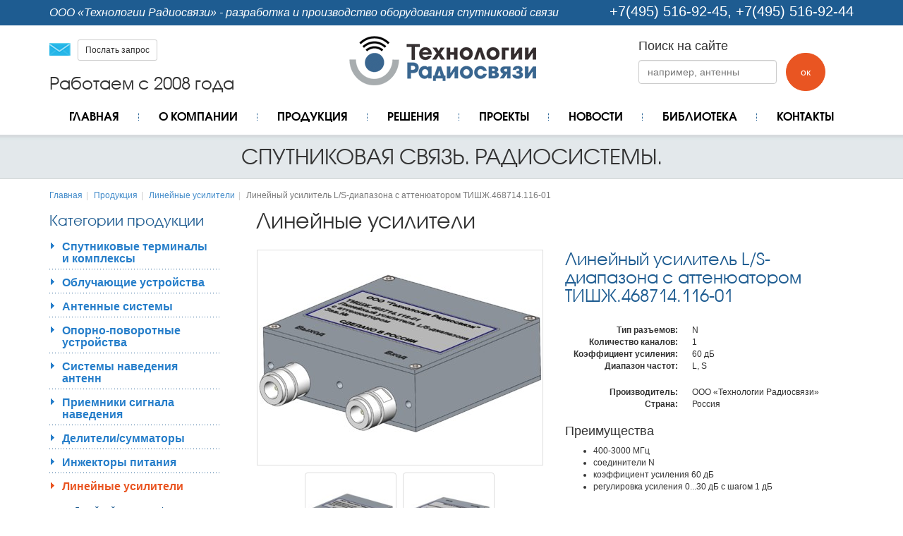

--- FILE ---
content_type: text/html; charset=UTF-8
request_url: https://www.rc-tech.ru/products/linear-amplifiers/linear-l-s-band-amplifier-with-attenuator-tish-468714-116-01.html
body_size: 20105
content:
<!DOCTYPE html>
<!--[if lt IE 7]>      <html class="no-js lt-ie9 lt-ie8 lt-ie7"> <![endif]-->
<!--[if IE 7]>         <html class="no-js lt-ie9 lt-ie8"> <![endif]-->
<!--[if IE 8]>         <html class="no-js lt-ie9"> <![endif]-->
<!--[if gt IE 8]><!--> <html class="no-js"> <!--<![endif]-->
    <head>
        <meta charset="UTF-8">
<meta http-equiv="X-UA-Compatible" content="IE=edge,chrome=1">
<meta name="viewport" content="width=device-width, initial-scale=1.0">
<meta name="verify-v1" content="hrqRT62dlYxwF8Dwj0OGwtHA5VhOkguVlOjMvNCp+GQ=" />
<meta name='yandex-verification' content='502cedf78d8ac149' /> 
<meta name="yandex-verification" content="4d89af399b630e12" />
<meta name="description" content="">
<meta name="author" content="">
<base href="https://www.rc-tech.ru/" />
<title>Линейный усилитель L/S-диапазона с аттенюатором ТИШЖ.468714.116-01 / Линейные усилители / Продукция / ООО «Технологии Радиосвязи» - разработка и производство оборудования спутниковой связи</title>

    <link href="/assets/css/bootstrap.min.css" rel="stylesheet" >
    <link href="/assets/css/fonts.css" rel="stylesheet" >        
    <link href="/assets/css/font-awesome.min.css" rel="stylesheet">
 
    <!--link href="//allfont.ru/css/?fonts=avantgardectt" rel="stylesheet" type="text/css" />
    <link href="//allfont.ru/css/?fonts=avantgardectt-bold" rel="stylesheet" type="text/css" /-->
    <!--link rel="stylesheet" href="assets/css/bootstrap-theme.min.css"-->
    <!-- Dropdowns enhancement -->
    <link href="/assets/css/dropdowns-enhancement.css" rel="stylesheet">
    <link href="/assets/css/main.css" rel="stylesheet">
    <link href="/assets/css/add.css" rel="stylesheet"> 
    <link href="/assets/css/responsive.css" rel="stylesheet"> 
    <link href="/assets/css/tiny-class.css" rel="stylesheet"> 
    <link href="/assets/js/bxslider/jquery.bxslider.css" rel="stylesheet">    
    <script src="/assets/js/vendor/modernizr-2.6.2-respond-1.1.0.min.js"></script>

<script src="//ajax.googleapis.com/ajax/libs/jquery/1.11.1/jquery.min.js"></script>
<script>window.jQuery || document.write('<script src="/assets/js/vendor/jquery-1.11.1.min.js"><\/script>')</script>
    <link rel="stylesheet" href="/assets/components/minishop2/css/web/default.css" type="text/css" />
<script type="text/javascript">

miniShop2 = {};
miniShop2Config = {
	cssUrl: "/assets/components/minishop2/css/web/"
	,jsUrl: "/assets/components/minishop2/js/web/"
	,imagesUrl: "/assets/components/minishop2/images/web/"
	,actionUrl: "/assets/components/minishop2/action.php"
	,ctx: "web"
	,close_all_message: "закрыть все"
	,price_format: [2, ".", " "]
	,price_format_no_zeros: 1
	,weight_format: [3, ".", " "]
	,weight_format_no_zeros: 1
	,callbacksObjectTemplate: function() {
		return {
			before: function() {/*return false to prevent send data*/}
			,response: {success: function(response) {},error: function(response) {}}
			,ajax: {done: function(xhr) {},fail: function(xhr) {},always: function(xhr) {}}
		};
	}
};
miniShop2.Callbacks = miniShop2Config.Callbacks = {
	Cart: {
		add: miniShop2Config.callbacksObjectTemplate()
		,remove: miniShop2Config.callbacksObjectTemplate()
		,change: miniShop2Config.callbacksObjectTemplate()
		,clean: miniShop2Config.callbacksObjectTemplate()
	}
	,Order: {
		add: miniShop2Config.callbacksObjectTemplate()
		,getcost: miniShop2Config.callbacksObjectTemplate()
		,clean: miniShop2Config.callbacksObjectTemplate()
		,submit: miniShop2Config.callbacksObjectTemplate()
		,getRequired: miniShop2Config.callbacksObjectTemplate()
	}
};
</script>
</head>
    <body>

        <!--[if lt IE 7]>
            <p class="browsehappy">You are using an <strong>outdated</strong> browser. Please <a href="http://browsehappy.com/">upgrade your browser</a> to improve your experience.</p>
        <![endif]-->
    <header>
            <div id="topHeader">
                <div class="container">
                    <div class="row">
                        <div class="col-xs-12 col-sm-7 col-md-7 col-lg-8"><p class="lead"><em><a href="#">ООО «Технологии Радиосвязи» - разработка и производство оборудования спутниковой связи</a></em></p></div>
<div class="col-xs-12 col-sm-5 col-md-5 col-lg-4"><p class="text-right"><span>+7(495) 516-92-45,  +7(495) 516-92-44</span></p></div>
                    </div>
                </div><!--/.container -->
            </div>
            <div id="mainHeader">
                <div class="container">
                    <div class="row">
                        <div class="col-xs-12 col-sm-4 col-md-4">
    <div class="send-request hidden-xs">
        <a class="btn btn-default btn-sm" href="#" data-toggle="modal1" data-target="#feedbackBox">Послать запрос</a>
    </div>
    <p class="lead">Работаем с 2008 года</p>
</div>
<div class="col-xs-12 col-sm-4 col-md-4">
    <div class="logo"><a href="/"><img src="assets/img/logo.png" /> </a> </div>
</div>
<div class="col-xs-12 col-sm-4 col-md-4">
    <div class="search">
        <h4>Поиск на сайте</h4>
        <form action="search.html" method="get" class="navbar-form" role="form">
            <div class="form-group">
                <input type="text" name="query" value="" placeholder="например, антенны" class="form-control">
            </div>
            <button type="submit" class="btn btn-success btn-orange btn-round">ок</button>
        </form>
    </div>
</div>
                    </div>
                </div><!--/.container -->
            </div>
    <div class="container">
            <div class="navbar navbar-mainmenu" role="navigation">
                <div class="navbar-header">
  <!--button type="button" class="navbar-toggle" data-toggle="collapse" data-target=".navbar-collapse">
    <span class="sr-only">Toggle navigation</span>
    <span class="icon-bar"></span>
    <span class="icon-bar"></span>
    <span class="icon-bar"></span>
  </button-->
    <a type="button" class="navbar-toggle btn btn-default" data-toggle="collapse" data-target=".navbar-collapse">
    <span>Показать меню</span>
  </a>
</div>
<div class="navbar-collapse collapse">
    <ul class="nav  nav-justified">
    <li class="first level-1"><a href="/" >Главная</a></li><li class="level-1 dropdown">
	<a href="about-company/about-us.html"  >О компании</a>
	<ul class="dropdown-menu"><li class="first level-2"><a href="about-company/about-us.html" >О нас</a></li><li class="level-2"><a href="about-company/vehi/" >Этапы развития</a></li><li class="level-2"><a href="about-company/license.html" >Лицензии</a></li><li class="level-2"><a href="about-company/certificates.html" >Сертификаты</a></li><li class="level-2"><a href="about-company/customers.html" >Заказчики</a></li><li class="level-2"><a href="about-company/partners.html" >Партнеры</a></li><li class="level-2"><a href="about-company/vacancies.html" >Вакансии</a></li><li class="level-2"><a href="about-company/details.html" >Реквизиты</a></li><li class="last level-2"><a href="about-company/site-map.html" >Карта сайта</a></li></ul>
</li><li class="level-1 active dropdown">
	<a href="products/"  >Продукция</a>
	<ul class="dropdown-menu"><li class="first level-2 dropdown">
	<a href="products/satellite-terminals-and-complexes/"  >Спутниковые терминалы и комплексы</a>
	<ul class="dropdown-menu"><li class="first level-3"><a href="products/satellite-terminals-and-complexes/transmitting-the-complex-sx-ranges.html" >Приемо-передающий комплекс S+X диапазонов</a></li><li class="level-3"><a href="products/satellite-terminals-and-complexes/receiving-complex-with-the-headlights.html" >Приемный комплекс с ФАР</a></li><li class="level-3"><a href="products/satellite-terminals-and-complexes/terminal-system-beam2.html" >Терминал системы «Луч» ТИШЖ.468331.110-01</a></li><li class="level-3"><a href="products/satellite-terminals-and-complexes/earth-station-of-satellite-communication-1-2-m-c-ku-band-tisi-468331.135.html" >Земная станция спутниковой связи 1.2 м C/Ku-диапазона ТИШЖ.468331.135</a></li><li class="level-3"><a href="products/satellite-terminals-and-complexes/terminal-luch-tisi-468331-110-02.html" >Терминал системы «Луч» ТИШЖ.468331.110-02</a></li><li class="level-3"><a href="products/satellite-terminals-and-complexes/приемный-комплекс-2-4-м-х-диапазона-тишж-464316.017.html" >Приемный комплекс 2.4 м Х-диапазона ТИШЖ.464316.017</a></li><li class="level-3"><a href="products/satellite-terminals-and-complexes/receiving-and-transmitting-complex-ku-bands-with-3-antenna-7-m.html" >Приемо-передающий комплекс Ku-диапазонов с антенной 3.7 м ТИШЖ.464655.044</a></li><li class="level-3"><a href="products/satellite-terminals-and-complexes/земная-станция-спутниковой-связи-тишж-464512-006-00.html" >Земная станция спутниковой связи ТИШЖ.464512.006-00</a></li><li class="level-3"><a href="products/satellite-terminals-and-complexes/абонентский-терминал-1-2-м-ku-диапазона-для-экспресс-рв.html" >Абонентский терминал 1.2 м Ku-диапазона для "Экспресс-РВ"</a></li><li class="level-3"><a href="products/satellite-terminals-and-complexes/приемо-передающий-комплекс-2,9-м-s-диапазона-тишж-464512.016.html" >Приемо-передающий комплекс 2,9 м S-диапазона ТИШЖ.464512.016</a></li><li class="level-3"><a href="products/satellite-terminals-and-complexes/приемо-передающий-комплекс-с-ранцевой-антенной-flyaway-тишж-468331.205.html" >Приемо-передающий комплекс с ранцевой антенной FlyAway ТИШЖ.468331.205</a></li><li class="last level-3"><a href="products/satellite-terminals-and-complexes/приемо-передающий-комплекс-планового-ku-диапазонов-3-7-м-тишж-464655-ххх.html" >Приемо-передающий комплекс планового Ku-диапазонов 3.7 м ТИШЖ.464655.044-01</a></li></ul>
</li><li class="level-2 dropdown">
	<a href="products/irradiation-system/"  >Облучающие устройства</a>
	<ul class="dropdown-menu"><li class="first level-3"><a href="products/irradiation-system/the-device-of-rotation-of-the-feedhorn-ku-band.html" >Устройство вращения облучателя Ku-диапазона ТИШЖ.301329.013</a></li><li class="level-3"><a href="products/irradiation-system/the-rotation-of-antenna-feed-ka-band.html" >Устройство вращения облучателя Kа-диапазона ТИШЖ.301329.020</a></li><li class="level-3"><a href="products/irradiation-system/antenna-l-band.html" >Облучатель L-диапазона ТИШЖ.468573.020</a></li><li class="level-3"><a href="products/irradiation-system/laboratorys-antenna-range.html" >Лабораторная антенна S-диапазона ТИШЖ.464659.024</a></li><li class="level-3"><a href="products/irradiation-system/irradiator-range-tisi-468573.030.html" >Облучатель С-диапазона ТИШЖ.468573.030</a></li><li class="level-3"><a href="products/irradiation-system/облучатель-l-диапазона-тишж-468579.010.html" >Облучатель L-диапазона ТИШЖ.468579.010</a></li><li class="level-3"><a href="products/irradiation-system/antenna-x-band.html" >Облучатель Х-диапазона ТИШЖ.468573.010</a></li><li class="level-3"><a href="products/irradiation-system/облучатель-ка-диапазона-моноимпульсного-типа.html" >Облучатель Ка-диапазона моноимпульсного типа</a></li><li class="level-3"><a href="products/irradiation-system/облучатель-2-портовый-приемный-s-диапазона-тишж-468573.080.html" >Облучатель S-диапазона 2-портовый ТИШЖ.468573.080</a></li><li class="level-3"><a href="products/irradiation-system/облучатель-ku-диапазона-луч-тишж-468573.015.html" >Облучатель смещенного Ku-диапазона ТИШЖ.464539.032</a></li><li class="level-3"><a href="products/irradiation-system/облучатель-х-ku-диапазона.html" >Облучатель Х/Ku-диапазона ТИШЖ.468573.140</a></li><li class="level-3"><a href="products/irradiation-system/облучатель-ku-диапазона-тишж-468573.017.html" >Облучатель Ku-диапазона ТИШЖ.468573.017-02</a></li><li class="level-3"><a href="products/irradiation-system/устройство-вращения-облучающим-устройством-тишж-303341.003.html" >Устройство вращения облучающим устройством ТИШЖ.303341.003</a></li><li class="level-3"><a href="products/irradiation-system/облучатель-ku-диапазона-прм-прд-линейной-поляризации-тишж-468573-017-01.html" >Облучатель Ku-диапазона ПРМ/ПРД линейной поляризации ТИШЖ.468573.017-01</a></li><li class="level-3"><a href="products/irradiation-system/облучатель-ku-диапазона-прм-прм-линейной-поляризации-тишж-468573-016-01.html" >Облучатель Ku-диапазона ПРМ/ПРМ линейной поляризации ТИШЖ.468573.016-01</a></li><li class="level-3"><a href="products/irradiation-system/облучатель-х-диапазона-9500-9900-мгц-линейной-поляризации.html" >Облучатель Х-диапазона 9500-9900 МГц линейной поляризации ТИШЖ.468573.011-01</a></li><li class="level-3"><a href="products/irradiation-system/облучатель-10,7-12,75-ггц-линейной-поляризации-двухпортовый-тишж-468573.016.html" >Облучатель 10.7-12.75 ГГц линейной поляризации 2-портовый ТИШЖ.468573.016-02</a></li><li class="level-3"><a href="products/irradiation-system/облучатель-17,7-20,2-ггц-круговой-поляризации-двухпортовый-тишж-468573.045.html" >Облучатель 17,7-20,2 ГГц круговой поляризации 2-портовый ТИШЖ.468573.045</a></li><li class="level-3"><a href="products/irradiation-system/облучатель-17,7-20,2-ггц-линейной-поляризации-двухпортовый-тишж-468573.046.html" >Облучатель 17,7-20,2 ГГц линейной поляризации 2-портовый ТИШЖ.468573.046-01</a></li><li class="level-3"><a href="products/irradiation-system/облучатель-20,2-21,2-ггц-круговой-поляризации-двухпортовый-тишж-468573.047.html" >Облучатель 20,2-21,2 ГГц круговой поляризации 2-портовый ТИШЖ.468573.047</a></li><li class="level-3"><a href="products/irradiation-system/облучатель-3,4-4,2-ггц-линейной-поляризации-2-портовый-тишж-468573.032.html" >Облучатель 3,4-4,2 ГГц линейной поляризации 2-портовый ТИШЖ.468573.032</a></li><li class="level-3"><a href="products/irradiation-system/облучатель-2,7-3,95-ггц-линейной-поляризации-2-портовый-тишж-468573.033.html" >Облучатель 2,7-3,95 ГГц линейной поляризации 2-портовый ТИШЖ.468573.033</a></li><li class="level-3"><a href="products/irradiation-system/облучатель-10,7-12,75-ггц-круговой-поляризации-2-портовый.html" >Облучатель 10,7-12,75 ГГц круговой поляризации 2-портовый ТИШЖ.468573.022</a></li><li class="level-3"><a href="products/irradiation-system/оу-13,75-14,5-ггц-круговой-поляризации-2-портовый.html" >Облучатель 13,75-14,5 ГГц круговой поляризации 2-портовый ТИШЖ.468573.023</a></li><li class="level-3"><a href="products/irradiation-system/облучатель-7-25-8-5-ггц-круговой-поляризации-2-портовый-тишж-468573.012.html" >Облучатель 7.25-8.5 ГГц круговой поляризации 2-портовый ТИШЖ.468573.012</a></li><li class="level-3"><a href="products/irradiation-system/облучатель-17-7-22-2-ггц-линейной-поляризации-2-портовый-тишж-468573.044.html" >Облучатель 17.7-22.2 ГГц линейной поляризации 2-портовый ТИШЖ.468573.044</a></li><li class="level-3"><a href="products/irradiation-system/облучатель-20-2-22-2-ггц-круговой-поляризации-2-портовый-тишж-468573.048.html" >Облучатель 20.2-22.2 ГГц круговой поляризации 2-портовый ТИШЖ.468573.048</a></li><li class="last level-3"><a href="products/irradiation-system/облучатель-3-2-3-4-ггц-линейной-поляризации-тишж-468573.035.html" >Облучатель 3.2-3.4 ГГц линейной поляризации ТИШЖ.468573.035</a></li></ul>
</li><li class="level-2 dropdown">
	<a href="products/antenna-systems/"  >Антенные системы</a>
	<ul class="dropdown-menu"><li class="first level-3"><a href="products/antenna-systems/fully-steerable-antenna-systems/" >Антенные системы полноповоротные</a></li><li class="level-3"><a href="products/antenna-systems/antennas-for-communications-on-the-move-satcom-on-the-move-(sotm)/" >Антенны для связи в движении Satcom-On-The-Move (SOTM)</a></li><li class="level-3"><a href="products/antenna-systems/antenna-sng-driveaway/" >Антенны DriveAway / SNG</a></li><li class="level-3"><a href="products/antenna-systems/antenna-portable-flyaway-with-manual-guidance/" >Антенны переносимые FlyAway с ручным наведением</a></li><li class="level-3"><a href="products/antenna-systems/antenna-portable-motorized-flyaway/" >Антенны переносимые FlyAway моторизованные</a></li><li class="level-3"><a href="products/antenna-systems/antenna-systems-fixed/" >Антенные системы фиксированные</a></li><li class="last level-3"><a href="products/antenna-systems/корабельные-антенны/" >Корабельные антенны</a></li></ul>
</li><li class="level-2 dropdown">
	<a href="products/supporting-rotator/"  >Опорно-поворотные устройства</a>
	<ul class="dropdown-menu"><li class="first level-3"><a href="products/supporting-rotator/the-slewing-device-for-radar.html" >Опорно-поворотное устройство для радара ТИШЖ.301329.014</a></li><li class="level-3"><a href="products/supporting-rotator/the-slewing-device-of-stand-for-tests-of-sotm.html" >Опорно-поворотное устройство стенда для испытаний SOTM ТИШЖ.464659.011</a></li><li class="level-3"><a href="products/supporting-rotator/mobility-rotator-for-antennas-1-8-m-tisi-301329.008.html" >Опорно-поворотное устройство для антенн 1.8 м ТИШЖ.301329.008</a></li><li class="level-3"><a href="products/supporting-rotator/mobility-rotator-for-antenna-1-3-m.html" >Полноповоротное ОПУ ТИШЖ.468331.155  для антенны 3.1 м</a></li><li class="level-3"><a href="products/supporting-rotator/mobility-rotator-for-antenna-0-9-m-tisi-468659.031.html" >Опорно-поворотное устройство для антенны 0.9 м ТИШЖ.468659.031</a></li><li class="level-3"><a href="products/supporting-rotator/supporting-the-rotary-device-for-uav.html" >Опорно-поворотное устройство с системой управления для БПЛА и ФАР ТИШЖ.484125.001</a></li><li class="level-3"><a href="products/supporting-rotator/the-income-statement-for-antennas-broadband.html" >ОПУ для антенн ШПД</a></li><li class="level-3"><a href="products/supporting-rotator/опу-для-афар-2-х-4-м.html" >ОПУ для АФАР 2х4 м ТИШЖ.468331.140-01</a></li><li class="level-3"><a href="products/supporting-rotator/опу-малогабаритное-тишж-301329.017.html" >ОПУ малогабаритное ТИШЖ.301329.017</a></li><li class="level-3"><a href="products/supporting-rotator/опорно-поворотное-устройство-3-осное-для-антенн-2-0-3-0-м.html" >Опорно-поворотное устройство 3-осное для антенн 2.0-3.0 м ТИШЖ.484125.002-01</a></li><li class="level-3"><a href="products/supporting-rotator/опорно-поворотное-устройство-моторизованное-с-системой-управления-тишж-484125.050.html" >Опорно-поворотное устройство моторизованное с системой управления ТИШЖ.484125.050</a></li><li class="level-3"><a href="products/supporting-rotator/малое-опу.html" >Опорно-поворотное устройство моторизованное малое ТИШЖ.484125.053</a></li><li class="level-3"><a href="products/supporting-rotator/драйвер-bldc-двигателя-тишж-431213.053.html" >Драйвер BLDC двигателя ТИШЖ.431213.053</a></li><li class="level-3"><a href="products/supporting-rotator/опорно-поворотное-устройство-моторизованное-тишж-484125.055.html" >Опорно-поворотное устройство моторизованное ТИШЖ.484125.055</a></li><li class="last level-3"><a href="products/supporting-rotator/опорно-поворотное-устройство-моторизованное-для-антенны-0-9-м-тишж-464659-031-01.html" >Опорно-поворотное устройство моторизованное для антенны 0.9 м ТИШЖ.464659.031-01</a></li></ul>
</li><li class="level-2 dropdown">
	<a href="products/system-antenna-positioning/"  >Системы наведения антенн</a>
	<ul class="dropdown-menu"><li class="first level-3"><a href="products/system-antenna-positioning/antenna-control-unit-bua-3700.html" >Блок управления антенной БУА3700 ТИШЖ.468383.006</a></li><li class="level-3"><a href="products/system-antenna-positioning/antenna-control-unit-bua-9300.html" >Блок управления антенной БУА9300 ТИШЖ.468383.002</a></li><li class="level-3"><a href="products/system-antenna-positioning/antenna-control-unit-bua-1200.html" >Блок управления антенной БУА1200 ТИШЖ.468383.008</a></li><li class="level-3"><a href="products/system-antenna-positioning/antenna-control-unit-bua-m.html" >Блок управления антенной БУА-М ТИШЖ.468383.009</a></li><li class="level-3"><a href="products/system-antenna-positioning/antenna-control-unit,-acu-bois.html" >Блок управления антенной БУА ACU SNG</a></li><li class="level-3"><a href="products/system-antenna-positioning/antenna-control-unit-bua-t.html" >Блок управления антенной БУА-Т ТИШЖ.468383.012</a></li><li class="level-3"><a href="products/system-antenna-positioning/the-control-unit-drives-and-bupr.html" >Блок управления приводами БУПР-А ТИШЖ.468383.120</a></li><li class="level-3"><a href="products/system-antenna-positioning/the-control-unit-drives-bupr-113.html" >Блок управления приводами БУПР ТИШЖ.468383.113</a></li><li class="level-3"><a href="products/system-antenna-positioning/the-control-unit-drives-bupr-118.html" >Блок управления приводами БУПР-В ТИШЖ.468383.118</a></li><li class="level-3"><a href="products/system-antenna-positioning/the-control-unit-drives-the-model-of-bupr-n.html" >Блок управления приводами БУПР-Н ТИШЖ.468383.117</a></li><li class="level-3"><a href="products/system-antenna-positioning/the-control-unit-drives-modelapr-in.html" >Блок управления приводами БУПР-В ТИШЖ.468383.115</a></li><li class="level-3"><a href="products/system-antenna-positioning/the-control-unit-drives-bupr-116.html" >Блок управления приводами БУПР-В ТИШЖ.468383.116</a></li><li class="level-3"><a href="products/system-antenna-positioning/the-control-unit-drives-the-pdu-bupr.html" >Блок управления приводами БУПР ТИШЖ.468383.011</a></li><li class="level-3"><a href="products/system-antenna-positioning/the-control-unit-drives-the-scanner-bupr-with-014.html" >Блок управления приводами сканера БУПР-С ТИШЖ.468383.114</a></li><li class="level-3"><a href="products/system-antenna-positioning/remote-control-antenna.html" >Пульт управления антенной ТИШЖ.468369.006</a></li><li class="level-3"><a href="products/system-antenna-positioning/control-panel.html" >Панель управления ТИШЖ.468369.014</a></li><li class="level-3"><a href="products/system-antenna-positioning/controller-scanner-controller-and-polarization.html" >Контроллер управления сканером и поляризацией КУСП ТИШЖ.468341.004</a></li><li class="level-3"><a href="products/system-antenna-positioning/management-controller-polarization.html" >Контроллер управления поляризацией КУП ТИШЖ.468341.006</a></li><li class="level-3"><a href="products/system-antenna-positioning/the-controller-unit-reservation.html" >Блок контроллера резервирования БКР ТИШЖ.468349.001</a></li><li class="level-3"><a href="products/system-antenna-positioning/throttle.html" >Блок дроссельный ТИШЖ.468829.001</a></li><li class="level-3"><a href="products/system-antenna-positioning/the-controller-unit-backup-rbb-2.html" >Блок контроллера резервирования БКР-2 ТИШЖ.468349.003</a></li><li class="level-3"><a href="products/system-antenna-positioning/drive-pusher-for-antennas-with-a-diameter-of-1-8-3-7-m.html" >Привод-толкатель ТИШЖ.521111.103 для антенн диаметром 1.8-3.7 м</a></li><li class="level-3"><a href="products/system-antenna-positioning/the-control-unit-and-the-receiver-cone-of-the-scanner-bupkis-tisi-464349.113.html" >Блок управления и приемника конусного сканера БУПКС ТИШЖ.464349.113</a></li><li class="level-3"><a href="products/system-antenna-positioning/unit-guidance-system-tesi-468332.003.html" >Блок системы наведения ТИШЖ.468332.003</a></li><li class="level-3"><a href="products/system-antenna-positioning/unit-guidance-system-tesi-468383.131.html" >Блок системы наведения ТИШЖ.468383.131</a></li><li class="level-3"><a href="products/system-antenna-positioning/unit-motor-driver-tisi-468383.137.html" >Блок драйвера двигателя ТИШЖ.468383.137</a></li><li class="level-3"><a href="products/system-antenna-positioning/unit-guidance-system-tesi-468332-030-02.html" >Блок системы наведения ТИШЖ.468332.030-02</a></li><li class="level-3"><a href="products/system-antenna-positioning/контроллер-управления-антенной-тишж-468383.022.html" >Контроллер управления антенной ТИШЖ.468383.022</a></li><li class="level-3"><a href="products/system-antenna-positioning/блок-системы-наведения-тишж-468332.040.html" >Блок системы наведения ТИШЖ.468332.040</a></li><li class="level-3"><a href="products/system-antenna-positioning/блок-управления-приводами-бупр-а-тишж-468383-120-03.html" >Блок управления приводами БУПР-А ТИШЖ.468383.120-03</a></li><li class="level-3"><a href="products/system-antenna-positioning/блок-управления-приводами-бупр-а-тишж-468383-120-09.html" >Блок управления приводами БУПР-А ТИШЖ.468383.120-09</a></li><li class="level-3"><a href="products/system-antenna-positioning/блок-системы-наведения-тишж-468383.030.html" >Блок системы наведения ТИШЖ.468383.030</a></li><li class="level-3"><a href="products/system-antenna-positioning/буа-наружного-исполнения-тишж-468383.156.html" >Блок управления антенной ТИШЖ.468383.156</a></li><li class="last level-3"><a href="products/system-antenna-positioning/комплект-сна-для-модернизации-офсетных-антенн-1-8-и-2-4-м-тишж-468937.001.html" >Комплект системы наведения для модернизации офсетных антенн 1.8 и 2.4 м ТИШЖ.468937.001</a></li></ul>
</li><li class="level-2 dropdown">
	<a href="products/the-signal-receivers-guidance/"  >Приемники сигнала наведения</a>
	<ul class="dropdown-menu"><li class="first level-3"><a href="products/the-signal-receivers-guidance/the-signal-receiver-homing-beacon-l-range-psn.html" >Приемник сигнала наведения ТИШЖ.464349.114</a></li><li class="level-3"><a href="products/the-signal-receivers-guidance/the-receiver-pilot-signal.html" >Приемник пилот-сигнала ТИШЖ.468157.105</a></li><li class="level-3"><a href="products/the-signal-receivers-guidance/the-signal-receiver-pointing-conical-scanner.html" >Приемник сигнала наведения конусного сканера ПСНКС ТИШЖ.464349.104</a></li><li class="level-3"><a href="products/the-signal-receivers-guidance/the-monopulse-receiver-of-the-guidance-system.html" >Приемник моноимпульсной системы наведения ПМСН ТИШЖ.548157.013</a></li><li class="level-3"><a href="products/the-signal-receivers-guidance/block-signal-processing.html" >Блок обработки сигнала ТИШЖ.468157.001</a></li><li class="level-3"><a href="products/the-signal-receivers-guidance/the-control-unit-and-the-receiver-cone-of-the-scanner-bupkis-tisi-464349.113.html" >Блок управления и приемника конусного сканера БУПКС ТИШЖ.464349.113-01</a></li><li class="level-3"><a href="products/the-signal-receivers-guidance/digital-signal-receiver-targeting-psn-and-tisi-468173.001.html" >Цифровой приемник сигнала наведения ЦПСН-А ТИШЖ.468173.001</a></li><li class="level-3"><a href="products/the-signal-receivers-guidance/the-signal-receiver-restore-psn-to-tisi-468173-002-01.html" >Приемник сигнала наведения ПСН-К ТИШЖ.468173.002-01</a></li><li class="level-3"><a href="products/the-signal-receivers-guidance/the-signal-receiver-to-restore-psn-tisi-464349.115.html" >Приемник сигнала наведения ПСН-К ТИШЖ.464349.115</a></li><li class="level-3"><a href="products/the-signal-receivers-guidance/the-control-unit-and-the-receiver-cone-of-the-scanner-bupkis-tisi-464349-113-2018.html" >Блок управления и приемника конусного сканера БУПКС ТИШЖ.464349.113</a></li><li class="last level-3"><a href="products/the-signal-receivers-guidance/приемник-сигнала-наведения-псн-к-тишж-468173.002.html" >Приемник сигнала наведения ПСН-К ТИШЖ.468173.002</a></li></ul>
</li><li class="level-2 dropdown">
	<a href="products/dividers-adders/"  >Делители/сумматоры</a>
	<ul class="dropdown-menu"><li class="first level-3"><a href="products/dividers-adders/the-divider-adder-l-range-1-2-n.html" >Делитель/сумматор L-диапазона 1/2 N ТИШЖ.468523.001</a></li><li class="level-3"><a href="products/dividers-adders/the-divider-adder-l-range-1-2-n-sma.html" >Делитель/сумматор L-диапазона 1/2 N-SMA ТИШЖ.468523.013</a></li><li class="level-3"><a href="products/dividers-adders/the-divider-adder-l-range-1-2-f.html" >Делитель/сумматор L-диапазона 1/2 F ТИШЖ.468523.020</a></li><li class="level-3"><a href="products/dividers-adders/the-divider-adder-l-range-1-4-n.html" >Делитель/сумматор L-диапазона 1/4 N ТИШЖ.468523.002</a></li><li class="level-3"><a href="products/dividers-adders/the-divider-adder-l-range-1-4-n-sma.html" >Делитель/сумматор L-диапазона 1/4 N-SMA ТИШЖ.468523.012</a></li><li class="level-3"><a href="products/dividers-adders/the-divider-adder-l-range-1-4-f.html" >Делитель/сумматор L-диапазона 1/4 F ТИШЖ.468523.019</a></li><li class="level-3"><a href="products/dividers-adders/the-divider-adder-1-6-l-range.html" >Делитель/сумматор L-диапазона 1/6 N ТИШЖ.468523.003</a></li><li class="level-3"><a href="products/dividers-adders/the-divider-adder-l-range-1-8-n.html" >Делитель/сумматор L-диапазона 1/8 N ТИШЖ.468523.017</a></li><li class="level-3"><a href="products/dividers-adders/block-dividers-adders-l-range-2x1-4.html" >Блок делителей/сумматоров L-диапазона 2х1/4 ТИШЖ.468524.002</a></li><li class="level-3"><a href="products/dividers-adders/block-dividers-adders-l-range-2x1-8.html" >Блок делителей/сумматоров L-диапазона 2х1/8 ТИШЖ.468524.001</a></li><li class="level-3"><a href="products/dividers-adders/universal-active-divider-adder-16-1.html" >Универсальный активный делитель/сумматор 1/16 УАДС-L ТИШЖ.468523.032</a></li><li class="level-3"><a href="products/dividers-adders/the-divider-adder-1-2-70-140-mhz.html" >Делитель/сумматор 70/140 МГц 1/2 ТИШЖ.468523.016</a></li><li class="level-3"><a href="products/dividers-adders/the-divider-adder-70-140-mhz-1-4-bnc.html" >Делитель/сумматор 70/140 МГц 1/4 BNC ТИШЖ.468523.021</a></li><li class="level-3"><a href="products/dividers-adders/the-divider-adder-1-8-70-140-mhz.html" >Делитель/сумматор  70/140 МГц  1/8 ТИШЖ.468523.010</a></li><li class="level-3"><a href="products/dividers-adders/block-dividers-adders-70-mhz.html" >Блок делителей/сумматоров 70 МГц ТИШЖ.468524.003</a></li><li class="level-3"><a href="products/dividers-adders/the-divider-adder-1-4-range.html" >Делитель/сумматор 1/4 диапазона ДII ТИШЖ.468523.027</a></li><li class="level-3"><a href="products/dividers-adders/divider-combiner-1-to-4-of-div-of-range.html" >Делитель/сумматор 1/4 диапазона ДIV ТИШЖ.468523.028</a></li><li class="level-3"><a href="products/dividers-adders/the-divider-adder-1-2-ku-band.html" >Делитель/сумматор 1/2 Ku-диапазона ТИШЖ.468523.018</a></li><li class="level-3"><a href="products/dividers-adders/the-signal-distributor-10-mhz.html" >Распределитель сигнала 10 МГц ТИШЖ.468523.101, -01</a></li><li class="level-3"><a href="products/dividers-adders/the-active-divider-10-mhz-1-4.html" >Активный делитель 10 МГц 1/4 ТИШЖ.468529.040</a></li><li class="level-3"><a href="products/dividers-adders/the-active-divider-13-mhz-1-4-tisi-468529.001.html" >Активный делитель 13 МГц 1/4 ТИШЖ.468529.001</a></li><li class="level-3"><a href="products/dividers-adders/active-splitter-combiner-1-8-tichi-468523.042.html" >Активный делитель/сумматор 1/8 ТИШЖ.468523.042</a></li><li class="level-3"><a href="products/dividers-adders/the-divisor-adder-240-320-mhz-1-2-tisi-468523.060.html" >Делитель/сумматор 240-320 МГц 1/2 ТИШЖ.468523.060</a></li><li class="level-3"><a href="products/dividers-adders/the-divisor-adder-240-320-mhz-1-4-tisi-468523.061.html" >Делитель/сумматор 240-320 МГц 1/4 ТИШЖ.468523.061</a></li><li class="level-3"><a href="products/dividers-adders/active-l-band-splitter-combiner-1-24-tesi-468523.071.html" >Активный делитель/сумматор L-диапазона 1/24 ТИШЖ.468523.071</a></li><li class="level-3"><a href="products/dividers-adders/universal-active-block-d-with-1-16-and-the-reference-oscillator-10-mhz-tisi-468523.041.html" >Блок универсального активного Д/С 1/16 и опорного генератора 10 МГц ТИШЖ.468523.041</a></li><li class="level-3"><a href="products/dividers-adders/делитель-сумматор-1-4-с-диапазона-тишж-468523.103.html" >Делитель/сумматор 1/4 С-диапазона ТИШЖ.468523.103</a></li><li class="level-3"><a href="products/dividers-adders/ds-10x40.html" >Инжектор питания-делитель 10х40 ТИШЖ.436311.04</a></li><li class="level-3"><a href="products/dividers-adders/divider-adder-l-band-1-2-sma-tish-468523.022.html" >Делитель/сумматор L-диапазона 1/2 SMA ТИШЖ.468523.121</a></li><li class="level-3"><a href="products/dividers-adders/делитель-сумматор-1-2-с-диапазона-тишж-468523-ххх.html" >Делитель/сумматор 1/2 С-диапазона ТИШЖ.468523.120</a></li><li class="level-3"><a href="products/dividers-adders/активный-делитель-1-4-тишж-468523.132.html" >Активный делитель 1/4 ТИШЖ.468523.132</a></li><li class="level-3"><a href="products/dividers-adders/делитель-сумматор-1-4-410-470-мгц-тишж-468523-141-01.html" >Делитель/сумматор 1/4 410-470 МГц ТИШЖ.468523.141-01</a></li><li class="level-3"><a href="products/dividers-adders/делитель-сумматор-1-2-х-диапазона-sma-тишж-468523.090.html" >Делитель сумматор 1/2 Х-диапазона ТИШЖ.468523.090</a></li><li class="level-3"><a href="products/dividers-adders/делитель-сумматор-70-140-мгц-1-8-тишж-468523-010-01.html" >Делитель/сумматор 70/140 МГц 1/8 ТИШЖ.468523.010-01</a></li><li class="level-3"><a href="products/dividers-adders/активный-делитель-сумматор-l-диапазона-2*1-8-тишж-468523.125.html" >Активный делитель/сумматор L-диапазона  2*1/8 ТИШЖ.468523.125</a></li><li class="level-3"><a href="products/dividers-adders/активный-сумматор-1-8-l-диапазона-тишж-468523.129.html" >Активный сумматор 1/8 L-диапазона ТИШЖ.468523.129</a></li><li class="level-3"><a href="products/dividers-adders/активный-делитель-1-8-l-диапазона-тишж-468523.015.html" >Активный делитель 1/8 L-диапазона ТИШЖ.468523.015</a></li><li class="level-3"><a href="products/dividers-adders/универсальный-активный-дс-2-8-l-диапазона-тишж-468523.143.html" >Универсальный активный ДС 2/8 L-диапазона ТИШЖ.468523.143</a></li><li class="level-3"><a href="products/dividers-adders/делитель-сумматор-1-4-l-диапазона-с-дш-тишж-468523-074-01.html" >Делитель/сумматор 1/4 L-диапазона с ДШ ТИШЖ.468523.074-01</a></li><li class="level-3"><a href="products/dividers-adders/делитель-сумматор-1-2-400-500-мгц-тишж-468523.082.html" >Делитель/сумматор 1/2 400-500 МГц ТИШЖ.468523.082</a></li><li class="level-3"><a href="products/dividers-adders/активный-делитель-10-мгц-1-4-тишж-468529-040-02.html" >Активный делитель 10 МГц 1/4 ТИШЖ.468529.040-02</a></li><li class="level-3"><a href="products/dividers-adders/делитель-сумматор-тишж-468523-003-03.html" >Делитель/сумматор 1/6 L-диапазона ТИШЖ.468523.003-03</a></li><li class="level-3"><a href="products/dividers-adders/делитель-сумматор-1-2-410-470-мгц,-тишж-468523.140.html" >Делитель/сумматор 1/2 410-470 МГц, ТИШЖ.468523.140</a></li><li class="level-3"><a href="products/dividers-adders/универсальный-активный-делитель-сумматор-1-8-уадс-lтишж-468523.149.html" >Универсальный активный делитель/сумматор 1/8 УАДС-L ТИШЖ.468523.149</a></li><li class="level-3"><a href="products/dividers-adders/делитель-сумматор-1-2-х-диапазона-тишж-468523-090-01.html" >Делитель/сумматор 1/2 Х-диапазона ТИШЖ.468523.090-01</a></li><li class="level-3"><a href="products/dividers-adders/активный-делитель-1-16-l-диапазона-тишж-468523.146.html" >Активный делитель 1/16 L-диапазона ТИШЖ.468523.146</a></li><li class="level-3"><a href="products/dividers-adders/делитель-сумматор-1-5-тишж-468523.009.html" >Делитель сумматор 1/5 ТИШЖ.468523.009</a></li><li class="level-3"><a href="products/dividers-adders/активный-делитель-1-8-l-диапазона-тишж-468523.147.html" >Активный делитель 1/8  L-диапазона ТИШЖ.468523.147</a></li><li class="level-3"><a href="products/dividers-adders/активный-сумматор-1-4-l-диапазона-тишж-468523.148.html" >Активный сумматор 1/4 L-диапазона ТИШЖ.468523.148</a></li><li class="level-3"><a href="products/dividers-adders/делитель-сумматор-l-диапазона-1-4-sma-тишж-468523.023.html" >Делитель/сумматор L-диапазона 1/4 SMA ТИШЖ.468523.023</a></li><li class="level-3"><a href="products/dividers-adders/делитель-сумматор-1-4-l-диапазона-с-дш-тишж-468523-074-02.html" >Делитель/сумматор 1/4 L-диапазона с ДШ ТИШЖ.468523.074-02</a></li><li class="level-3"><a href="products/dividers-adders/делитель-сумматор-1-2-l-диапазона-с-дш-тишж-468523-070-02.html" >Делитель/сумматор 1/2 L-диапазона с ДШ ТИШЖ.468523.070-02</a></li><li class="last level-3"><a href="products/dividers-adders/делитель-сумматор-1-16-l-диапазона-тишж-468523.153.html" >Делитель/сумматор 1/16 L-диапазона ТИШЖ.468523.153</a></li></ul>
</li><li class="level-2 dropdown">
	<a href="products/supply-injectors/"  >Инжекторы питания</a>
	<ul class="dropdown-menu"><li class="first level-3"><a href="products/supply-injectors/power-injector-l-range.html" >Инжектор питания L-диапазона ТИШЖ.436311.002</a></li><li class="level-3"><a href="products/supply-injectors/power-injector-l-band,-f-connectors.html" >Инжектор питания L-диапазона с F разъемами ТИШЖ.436311.009</a></li><li class="level-3"><a href="products/supply-injectors/power-injector-l-range-of-external-performance.html" >Инжектор питания L-диапазона наружного исполнения ТИШЖ.436311.004</a></li><li class="level-3"><a href="products/supply-injectors/power-injector-l-range-2-channel.html" >Инжектор питания L-диапазона 2-х канальный ТИШЖ.436311.012</a></li><li class="level-3"><a href="products/supply-injectors/power-injector-3-channel-outdoor-performances.html" >Инжектор питания 3-х канальный наружного  исполнения ТИШЖ.436311.001</a></li><li class="level-3"><a href="products/supply-injectors/power-injector-l-range-19-2u.html" >Инжектор питания L-диапазона 19" 2U ТИШЖ.436311.003</a></li><li class="level-3"><a href="products/supply-injectors/power-injector-l-range-19-2u-dual-channel.html" >Инжектор питания L-диапазона 19" 2U двухканальный ТИШЖ.436311.010</a></li><li class="level-3"><a href="products/supply-injectors/unit-injector-divider-1-4.html" >Блок инжектора/делителя 1/4 ТИШЖ.468529.003</a></li><li class="level-3"><a href="products/supply-injectors/injectors-power-and-10-mhz.html" >Инжектор питания и сигнала 10 МГц ТИШЖ.436311.005</a></li><li class="level-3"><a href="products/supply-injectors/the-injector-power-supply-and-signal-10-mhz-tisi-436311-005-01.html" >Инжектор питания и сигнала 10 МГц ТИШЖ.436311.005-01</a></li><li class="level-3"><a href="products/supply-injectors/injector-adder.html" >Инжектор-сумматор ТИШЖ.436311.028</a></li><li class="level-3"><a href="products/supply-injectors/power-injector-l-band-dual-channel-tisi-436311-012-01.html" >Инжектор питания L-диапазона двухканальный ТИШЖ.436311.012-01</a></li><li class="level-3"><a href="products/supply-injectors/power-injector-l-band-tisi-436311.011.html" >Инжектор питания L-диапазона ТИШЖ.436311.011</a></li><li class="level-3"><a href="products/supply-injectors/инжектор-питания-buclnb-l-диапазона-тишж-436311.066.html" >Инжектор питания BUC/LNB L-диапазона ТИШЖ.436311.066</a></li><li class="level-3"><a href="products/supply-injectors/блок-инжекторов-питания-тишж-436311.070.html" >Блок инжекторов питания ТИШЖ.436311.070</a></li><li class="level-3"><a href="products/supply-injectors/инжектор-делитель-2х1-4-и-10-мгц-тишж-436311-067-01-резервированный.html" >Инжектор-делитель 2х1/4 и 10 МГц ТИШЖ.436311.067-01</a></li><li class="level-3"><a href="products/supply-injectors/блок-инжекторов-питания-и-10мгц-8-канальный-тишж-436311.071.html" >Блок инжекторов питания и 10МГц 8-канальный ТИШЖ.436311.071</a></li><li class="level-3"><a href="products/supply-injectors/блок-инжекторов-питания-l-диапазона-4-канала-тишж-436311.074.html" >Блок инжекторов питания L-диапазона 4 канала ТИШЖ.436311.074</a></li><li class="level-3"><a href="products/supply-injectors/блок-инжекции-и-коммутации-тишж-468347-002-01.html" >Блок инжекции и коммутации ТИШЖ.468347.002-01</a></li><li class="last level-3"><a href="products/supply-injectors/инжектор-питания-и-10-мгц-тишж-436311-005-03.html" >Инжектор питания и 10 МГц ТИШЖ.436311.005-03</a></li></ul>
</li><li class="level-2 active dropdown">
	<a href="products/linear-amplifiers/"  >Линейные усилители</a>
	<ul class="dropdown-menu"><li class="first level-3"><a href="products/linear-amplifiers/linear-amplifier-l-band.html" >Линейный усилитель L-диапазона ТИШЖ.468714.001</a></li><li class="level-3"><a href="products/linear-amplifiers/linear-amplifier-l-band-4-channel.html" >Линейный усилитель L-диапазона 4-х канальный ТИШЖ.468714.005</a></li><li class="level-3"><a href="products/linear-amplifiers/linear-amplifier-l-band-attenuator.html" >Линейный усилитель L-диапазона с аттенюатором ТИШЖ.468714.006-01</a></li><li class="level-3"><a href="products/linear-amplifiers/eight-channel-power-amplifier.html" >Восьмиканальный усилитель 50...180 МГц ТИШЖ.468714.101</a></li><li class="level-3"><a href="products/linear-amplifiers/line-amplifier-with-attenuators-range-tisi-468714.07.html" >Линейный усилитель с аттенюатором S-диапазона ТИШЖ.468714.007</a></li><li class="level-3"><a href="products/linear-amplifiers/line-amplifier-with-attenuators-range-tisi-468714.007.html" >Линейный усилитель с аттенюатором S-диапазона ТИШЖ.468714.007-01</a></li><li class="level-3"><a href="products/linear-amplifiers/linear-amplifier-l-band-tisi-468714.003.html" >Линейный усилитель L-диапазона ТИШЖ.468714.003</a></li><li class="level-3"><a href="products/linear-amplifiers/linear-amplifier-l-band-10-channel-tisi-468714.009.html" >Линейный усилитель L-диапазона 10-канальный ТИШЖ.468714.009</a></li><li class="level-3"><a href="products/linear-amplifiers/линейный-усилитель-uhf-диапазона-тишж-468714.107.html" >Линейный усилитель UHF-диапазона ТИШЖ.468714.107</a></li><li class="level-3"><a href="products/linear-amplifiers/линейный-усилитель-l-диапазона-тишж-468714.115.html" >Линейный усилитель L-диапазона ТИШЖ.468714.115</a></li><li class="level-3"><a href="products/linear-amplifiers/линейный-усилитель-400-3000-мгц-тишж.html" >Линейный усилитель L/S-диапазона с аттенюатором ТИШЖ.468714.116</a></li><li class="level-3 active"><a href="products/linear-amplifiers/linear-l-s-band-amplifier-with-attenuator-tish-468714-116-01.html" >Линейный усилитель L/S-диапазона с аттенюатором ТИШЖ.468714.116-01</a></li><li class="level-3"><a href="products/linear-amplifiers/линейный-усилитель-l-s-диапазона-4-канальный-тишж-468714.109.html" >Линейный усилитель L/S диапазона 4-канальный ТИШЖ.468714.109</a></li><li class="level-3"><a href="products/linear-amplifiers/линейный-усилитель-l-s-диапазона-с-аттенюатором-тишж-468714.121.html" >Линейный усилитель L/S диапазона с аттенюатором ТИШЖ.468714.121</a></li><li class="level-3"><a href="products/linear-amplifiers/uhf-band-linear-amplifier-tish-468714.107.html" >Линейный усилитель UHF-диапазона ТИШЖ.468714.107</a></li><li class="level-3"><a href="products/linear-amplifiers/линейный-усилитель-l-диапазона-тишж-468714-001-01.html" >Линейный усилитель L-диапазона ТИШЖ.468714.001-01</a></li><li class="level-3"><a href="products/linear-amplifiers/линейный-усилитель-l-диапазона-4-канальный-тишж-468714-005-03.html" >Линейный усилитель L-диапазона 4-канальный ТИШЖ.468714.005-03</a></li><li class="level-3"><a href="products/linear-amplifiers/линейный-усилитель-l-диапазона-2-канальный-тишж-468714.127.html" >Линейный усилитель L-диапазона 2-канальный ТИШЖ.468714.127</a></li><li class="level-3"><a href="products/linear-amplifiers/резервированный-11-линейный-усилитель-l-диапазона-тишж-468714.119.html" >Резервированный 1:1 линейный усилитель L-диапазона ТИШЖ.468714.119</a></li><li class="level-3"><a href="products/linear-amplifiers/линейный-усилитель-l-диапазона-тишж-468714.215.html" >Линейный усилитель L-диапазона ТИШЖ.468714.215</a></li><li class="level-3"><a href="products/linear-amplifiers/резервированный-11-линейный-усилитель-l-диапазона-тишж-468714-119-01.html" >Резервированный 1:1 линейный усилитель L-диапазона ТИШЖ.468714.119-01</a></li><li class="level-3"><a href="products/linear-amplifiers/резервированный-11-линейный-усилитель-l-диапазона-тишж-468714.130.html" >Резервированный 1:1 линейный усилитель L-диапазона ТИШЖ.468714.130</a></li><li class="last level-3"><a href="products/linear-amplifiers/линейный-усилитель-15-дб-тишж-468714.216.html" >Линейный усилитель 15 дБ ТИШЖ.468714.216</a></li></ul>
</li><li class="level-2 dropdown">
	<a href="products/low-noise-amplifiers/"  >Малошумящие усилители</a>
	<ul class="dropdown-menu"><li class="first level-3"><a href="products/low-noise-amplifiers/low-noise-amplifier-l-band-1-4-1-7-ghz.html" >Малошумящий усилитель 1400-1700 МГц ТИШЖ.468732.023-02</a></li><li class="level-3"><a href="products/low-noise-amplifiers/low-noise-amplifier-frequency-range-0-5-2-5-ghz.html" >Малошумящий усилитель диапазона частот 0.5-2.5 ГГц ТИШЖ.468732.003</a></li><li class="level-3"><a href="products/low-noise-amplifiers/low-noise-amplifier-s-band-tisi-468732.008.html" >Малошумящий усилитель S-диапазона 4-канальный</a></li><li class="level-3"><a href="products/low-noise-amplifiers/11-redundant-lnas-range-tisi-468331.068.html" >Резервированный 1:1 МШУ S-диапазона ТИШЖ.468331.068</a></li><li class="level-3"><a href="products/low-noise-amplifiers/low-noise-amplifier-l-band-tisi-464655.011.html" >Малошумящий усилитель L-диапазона ТИШЖ.464655.011</a></li><li class="level-3"><a href="products/low-noise-amplifiers/малошумящий-усилитель-uhf-диапазона-тишж-468732.014.html" >Малошумящий усилитель UHF диапазона ТИШЖ.468732.014 240-380 МГц</a></li><li class="level-3"><a href="products/low-noise-amplifiers/малошумящий-усилитель-l-диапазона-(1665-1711-мгц)-тишж-468732-018-01.html" >Малошумящий усилитель L-диапазона (1665-1711 МГц) ТИШЖ.468732.018-01</a></li><li class="level-3"><a href="products/low-noise-amplifiers/малошумящий-усилитель-970-1000-мгц-тишж-468579.010.html" >Малошумящий усилитель L-диапазона (970-1000 МГц) ТИШЖ.468732.020</a></li><li class="level-3"><a href="products/low-noise-amplifiers/малошумящий-усилитель-l-диапазона-(1690-1710-мгц)-тишж-468732.025.html" >Малошумящий усилитель 1690-1710 МГц ТИШЖ.468732.025</a></li><li class="level-3"><a href="products/low-noise-amplifiers/малошумящий-усилитель-0-8-3-0-ггц-тишж-468732-022-01.html" >Малошумящий усилитель 0.8-3.0 ГГц ТИШЖ.468732.022-01</a></li><li class="level-3"><a href="products/low-noise-amplifiers/малошумящий-усилитель-230-500-мгц-тишж-468732-014-02.html" >Малошумящий усилитель 230-500 МГц ТИШЖ.468732.014-02</a></li><li class="level-3"><a href="products/low-noise-amplifiers/малошумящий-усилитель-тишж-468732-042-(1560-1625-мгц).html" >Малошумящий усилитель 1560-1625 МГц ТИШЖ.468732.042</a></li><li class="level-3"><a href="products/low-noise-amplifiers/малошумящий-усилитель-1-2-ггц-тишж-468732.027.html" >Малошумящий усилитель 1-2 ГГц ТИШЖ.468732.027</a></li><li class="level-3"><a href="products/low-noise-amplifiers/малошумящий-усилитель-1-2-ггц-тишж-468732-026-01.html" >Малошумящий усилитель 2-3 ГГц ТИШЖ.468732.026, -01</a></li><li class="level-3"><a href="products/low-noise-amplifiers/малошумящий-усилитель-2025-2110-мгц-тишж-468732.044.html" >Малошумящий усилитель 2025-2110 МГц ТИШЖ.468732.044</a></li><li class="level-3"><a href="products/low-noise-amplifiers/малошумящий-усилитель-2170-2300-мгц-тишж-468732.045.html" >Малошумящий усилитель 2170-2300 МГц ТИШЖ.468732.045</a></li><li class="level-3"><a href="products/low-noise-amplifiers/малошумящий-усилитель-2483,5-2500-мгц-тишж-468732.046.html" >Малошумящий усилитель 2483,5-2500 МГц ТИШЖ.468732.046</a></li><li class="level-3"><a href="products/low-noise-amplifiers/малошумящий-усилитель-1950-1970-мгц-тишж-468732.041.html" >Малошумящий усилитель 1950-1970 МГц ТИШЖ.468732.041</a></li><li class="level-3"><a href="products/low-noise-amplifiers/малошумящий-усилитель-s-диапазона-2200-2300-мгц-тишж-468732.049.html" >Малошумящий усилитель S-диапазона 2200-2300 МГц ТИШЖ.468732.049</a></li><li class="level-3"><a href="products/low-noise-amplifiers/малошумящий-усилитель-1-3-ггц-тишж-468732.048.html" >Малошумящий усилитель 1-3 ГГц ТИШЖ.468732.048</a></li><li class="level-3"><a href="products/low-noise-amplifiers/low-noise-amplifier-3-6-ghz-quiet-468714.010.html" >Малошумящий усилитель 3-6 ГГц ТИШЖ.468714.010</a></li><li class="level-3"><a href="products/low-noise-amplifiers/малошумящий-усиоитель-950-2200-мгц-тишж-468732.053.html" >Малошумящий усилитель 950-2200 МГц ТИШЖ.468732.053</a></li><li class="last level-3"><a href="products/low-noise-amplifiers/сборка-11-мшу-s-диапазона-тишж-434855.031.html" >Сборка 1:1 МШУ S-диапазона ТИШЖ.434855.031</a></li></ul>
</li><li class="level-2 dropdown">
	<a href="products/power-amplifiers/"  >Усилители мощности</a>
	<ul class="dropdown-menu"><li class="first level-3"><a href="products/power-amplifiers/the-power-amplifier-100-watt-uhf-band-tisi-468732.002.html" >Усилитель мощности 100 Вт UHF диапазона ТИШЖ.468732.010</a></li><li class="last level-3"><a href="products/power-amplifiers/приемопередающий-модуль-тишж-468732.013.html" >Приемопередающий модуль UHF-диапазона ТИШЖ.468732.013</a></li></ul>
</li><li class="level-2 dropdown">
	<a href="products/frequency-converters/"  >Преобразователи частоты</a>
	<ul class="dropdown-menu"><li class="first level-3"><a href="products/frequency-converters/frequency-converter-with-single-channel-l.html" >Преобразователь частоты С/L одноканальный ТИШЖ.468157.007</a></li><li class="level-3"><a href="products/frequency-converters/frequency-converter-with-l-2-channel.html" >Преобразователь частоты С/L 2-х канальный ТИШЖ.468157.003</a></li><li class="level-3"><a href="products/frequency-converters/frequency-converter-with-l-channel-4.html" >Преобразователь частоты С/L 4-х канальный ТИШЖ.468157.008</a></li><li class="level-3"><a href="products/frequency-converters/the-frequency-converter-70-mhz-to-l.html" >Преобразователь частоты 70 МГц/L ТИШЖ.468157.020</a></li><li class="level-3"><a href="products/frequency-converters/step-down-converter-(bdc)-tisi-468157.030.html" >Понижающий конвертор (BDC) ТИШЖ.468157.030</a></li><li class="level-3"><a href="products/frequency-converters/frequency-converter-with-l-tisi-468157.007.html" >Преобразователь частоты С/L ТИШЖ.468157.007</a></li><li class="level-3"><a href="products/frequency-converters/преобразователь-частоты-c-l-тишж-468157.185.html" >Преобразователь частоты C/L ТИШЖ.468157.165</a></li><li class="level-3"><a href="products/frequency-converters/frequency-converter-up-70mhz-l-tishj-468157-168-01.html" >Преобразователь частоты «вверх» 70МГц/L ТИШЖ.468157.168-01</a></li><li class="level-3"><a href="products/frequency-converters/зп-тишж-468157-176-пч-вниз-l-70.html" >Преобразователь частоты «вниз» L/70МГц с ЛУ ТИШЖ.468157.176</a></li><li class="level-3"><a href="products/frequency-converters/преобразователь-частоты-«вниз»-l-70мгц-тишж-468157-171-01.html" >Преобразователь частоты «вниз» L/70МГц ТИШЖ.468157.171-01</a></li><li class="level-3"><a href="products/frequency-converters/преобразователь-частоты-«вверх»-70мгц-l-тишж-468157.177.html" >Преобразователь частоты «вверх» 70МГц/L с ЛУ ТИШЖ.468157.177</a></li><li class="level-3"><a href="products/frequency-converters/преобразователь-частоты-«вверх»-70мгц-s-тишж-468157-032-01.html" >Преобразователь частоты «вверх» 70МГц/S ТИШЖ.468157.032-01</a></li><li class="level-3"><a href="products/frequency-converters/преобразователь-частоты-«вниз»-s-70мгц-тишж-468157-031-01.html" >Преобразователь частоты «вниз» S/70МГц ТИШЖ.468157.031-01</a></li><li class="level-3"><a href="products/frequency-converters/преобразователь-частоты-«вниз»-2140-2145-мгц-1955-1960-мгц-тишж-468157.183.html" >Преобразователь частоты «вниз» 2140-2145 МГц/1955-1960 МГц ТИШЖ.468157.183</a></li><li class="level-3"><a href="products/frequency-converters/преобразователь-частоты-«вниз»-2145-2150-мгц-1960-1965-мгц-тишж-468157.184.html" >Преобразователь частоты «вниз» 2145-2150 МГц/1960-1965 МГц ТИШЖ.468157.184</a></li><li class="level-3"><a href="products/frequency-converters/приемо-передающий-блок-с-тест-транслятором-ku-тишж-468157.194.html" >Приемо-передающий блок с тест-транслятором Ku ТИШЖ.468157.194</a></li><li class="level-3"><a href="products/frequency-converters/малошумящий-конвертор-s-диапазона-тишж-468157.199.html" >Малошумящий конвертор S-диапазона ТИШЖ.468157.199</a></li><li class="level-3"><a href="products/frequency-converters/преобразователь-частоты-«вверх»-70-мгц-7239-мгц-тишж-468157.204.html" >Преобразователь частоты «вверх» 70 МГц / 7239 МГц ТИШЖ.468157.204</a></li><li class="level-3"><a href="products/frequency-converters/преобразователь-частоты-«вниз»-8039-мгц-70-мгц-тишж-468157.205.html" >Преобразователь частоты «вниз» 8039 МГц/ 70 МГц ТИШЖ.468157.205</a></li><li class="level-3"><a href="products/frequency-converters/преобразователь-частоты-70-мгц-s-тишж-434849.001.html" >Преобразователь частоты 70 МГц/S ТИШЖ.434849.001</a></li><li class="level-3"><a href="products/frequency-converters/преобразователь-частоты-вверх-950-1700-мгц-13-75-14-50-ггц-тишж-468157.207.html" >Преобразователь частоты вверх L/Ku диапазона ТИШЖ.468157.207</a></li><li class="level-3"><a href="products/frequency-converters/преобразователь-частоты-вверх-l-dbs-диапазона-тишж-468157-206-01.html" >Преобразователь частоты вверх L/DBS диапазона ТИШЖ.468157.206-01</a></li><li class="level-3"><a href="products/frequency-converters/frequency-converter-of-up-l-c-range-tish-468157.208.html" >Преобразователь частоты вверх L/C диапазона ТИШЖ.468157.208</a></li><li class="level-3"><a href="products/frequency-converters/преобразователь-частоты-l-70мгц-тишж-468157-171-04.html" >Преобразователь частоты L/70МГц ТИШЖ.468157.171-04</a></li><li class="last level-3"><a href="products/frequency-converters/преобразователь-частоты-70мгц-l-тишж-468157.168.html" >Преобразователь частоты 70МГц/L ТИШЖ.468157.168</a></li></ul>
</li><li class="level-2 dropdown">
	<a href="products/тест-транслятор/"  >Тест-трансляторы</a>
	<ul class="dropdown-menu"><li class="first level-3"><a href="products/тест-транслятор/тест-транслятор-ku-диапазона-тишж-468157-140-01.html" >Тест-транслятор Ku-диапазона ТИШЖ.468157.140-01</a></li><li class="level-3"><a href="products/тест-транслятор/тест-транслятор-с-диапазона-модуль-тишж-468157.166.html" >Тест-транслятор С-диапазона ТИШЖ.468157.166 (модуль)</a></li><li class="level-3"><a href="products/тест-транслятор/тест-транслятор-с-диапазона-тишж-468123.004.html" >Тест-транслятор С-диапазона ТИШЖ.468123.004</a></li><li class="level-3"><a href="products/тест-транслятор/test-the-translators-range-tisi-468123.001.html" >Тест-транслятор S-диапазона ТИШЖ.468123.001</a></li><li class="level-3"><a href="products/тест-транслятор/тест-транслятор-s-диапазона-тишж-468123-001-01.html" >Тест-транслятор S-диапазона ТИШЖ.468157.163</a></li><li class="level-3"><a href="products/тест-транслятор/тест-транслятор-ка-диапазона-30-20-ггц-тишж-468157.187.html" >Тест-транслятор Ка-диапазона 30/20 ГГц ТИШЖ.468157.187</a></li><li class="last level-3"><a href="products/тест-транслятор/тест-транслятор-ku-диапазона-тишж-468157.200.html" >Тест-транслятор Ku-диапазона ТИШЖ.468157.200</a></li></ul>
</li><li class="level-2 dropdown">
	<a href="products/backup-system/"  >Системы резервирования</a>
	<ul class="dropdown-menu"><li class="first level-3"><a href="products/backup-system/controller-redundancy-fc-up-s-range-of-11.html" >Контроллер резервирования 1:1 ПЧ «вверх» S-диапазона ТИШЖ.468157.012</a></li><li class="level-3"><a href="products/backup-system/controller-redundancy-fc-down-s-range-of-11.html" >Контроллер резервирования 1:1 ПЧ «вниз» S-диапазона 1:1 ТИШЖ.468157.010</a></li><li class="level-3"><a href="products/backup-system/system-11-redundant-lna-and-lnb.html" >Система резервирования 1:1 МШУ и LNB ТИШЖ.434855.019</a></li><li class="level-3"><a href="products/backup-system/system-redundancy-11-mind-and-buc.html" >Система резервирования 1:1 УМ и BUC</a></li><li class="level-3"><a href="products/backup-system/controller-redundancy-11-mind-tisi-468332.004.html" >Контроллер резервирования 1:1 УМ/BUC ТИШЖ.468332.004</a></li><li class="level-3"><a href="products/backup-system/controller-11-redundant-lna-tisi-468157.005.html" >Контроллер резервирования 1:1 МШУ/LNB ТИШЖ.468157.005</a></li><li class="level-3"><a href="products/backup-system/система-резервированного-мшб-тишж-434855.016.html" >Система резервированного МШБ С-диапазона ТИШЖ.434855.016</a></li><li class="level-3"><a href="products/backup-system/контроллер-управления-резервированием-тишж-468187.188.html" >Блок управления резервированием ТИШЖ.468187.188</a></li><li class="level-3"><a href="products/backup-system/контроллер-резервирования-11-пч-вниз-l-диапазона-тишж-468157.149.html" >Контроллер резервирования 1:1 ПЧ "вниз" L-диапазона ТИШЖ.468157.149</a></li><li class="level-3"><a href="products/backup-system/контроллер-резервирования-11-пч-вверх-l-диапазона-тишж-468157.150.html" >Контроллер резервирования 1:1 ПЧ "вверх" L-диапазона ТИШЖ.468157.150</a></li><li class="level-3"><a href="products/backup-system/система-резервирования-11-buc-c-диапазона-тишж-434852.001.html" >Система резервирования 1:1 BUC C-диапазона ТИШЖ.434852.001</a></li><li class="level-3"><a href="products/backup-system/система-резервирования-21-lnb-c-диапазона-тишж-434855.026.html" >Система резервирования 2:1 LNB C-диапазона ТИШЖ.434855.026</a></li><li class="level-3"><a href="products/backup-system/система-резервирования-11-buc-ка-диапазона-125-вт-тишж-434852.html" >Система резервирования 1:1 BUC Ка-диапазона 125 Вт ТИШЖ.464116.002</a></li><li class="level-3"><a href="products/backup-system/контроллер-резервирования-11-ум-buc-ка-диапазона-тишж-468157.148.html" >Контроллер резервирования 1:1 УМ/BUC Ка-диапазона ТИШЖ.468157.148</a></li><li class="level-3"><a href="products/backup-system/резервированные-по-схеме-11-мшб-ku-диапазона-тишж-464316.034.html" >Система резервирования 1:1 LNB Ku-диапазона ТИШЖ.464316.034</a></li><li class="level-3"><a href="products/backup-system/контроллер-резервирования-11-пч-вверх-l-ku-диапазона-тишж-468157-150-03.html" >Контроллер резервирования 1:1 ПЧ вверх L/Ku диапазона ТИШЖ.468157.150-03</a></li><li class="last level-3"><a href="products/backup-system/контроллер-резервирования-11-пч-вверх-l-c-диапазона-тишж-468157-150-04.html" >Контроллер резервирования 1:1 ПЧ вверх L/C диапазона ТИШЖ.468157.150-04</a></li></ul>
</li><li class="level-2 dropdown">
	<a href="products/instrument-switching-signals/"  >Аппаратура коммутации</a>
	<ul class="dropdown-menu"><li class="first level-3"><a href="products/instrument-switching-signals/the-switching-unit-l-range.html" >Блок коммутации L-диапазона ТИШЖ.468342.101</a></li><li class="level-3"><a href="products/instrument-switching-signals/power-supply-and-control-of-the-waveguide-switch.html" >Блок питания и управления волноводным коммутатором ТИШЖ.468157.110</a></li><li class="level-3"><a href="products/instrument-switching-signals/the-control-unit-switches.html" >Блок управления переключателями (БУП) ТИШЖ.468341.001</a></li><li class="level-3"><a href="products/instrument-switching-signals/switch-l-band-1x2.html" >Коммутатор L-диапазона 1х2 ТИШЖ.468342.100</a></li><li class="level-3"><a href="products/instrument-switching-signals/switch-l-band-1x4.html" >Коммутатор L-диапазона 1х4 модель ТИШЖ.468342.102</a></li><li class="level-3"><a href="products/instrument-switching-signals/switch-1x4-70-mhz.html" >Коммутатор 1х4 70 МГц ТИШЖ.468342.106</a></li><li class="level-3"><a href="products/instrument-switching-signals/switch-unit-l-range-1x4.html" >Блок коммутатора L-диапазона 1х4 ТИШЖ.468342.103</a></li><li class="level-3"><a href="products/instrument-switching-signals/analog-switch-1x8.html" >Аналоговый коммутатор 1х8 ТИШЖ.468349.101</a></li><li class="level-3"><a href="products/instrument-switching-signals/analog-switch-2x1.html" >Аналоговый коммутатор 2х1 ТИШЖ.468349.101-01</a></li><li class="level-3"><a href="products/instrument-switching-signals/microwave-switch-16x2.html" >Полнодоступный СВЧ коммутатор 16х2 ТИШЖ.468342.104</a></li><li class="level-3"><a href="products/instrument-switching-signals/switch-l-band-dual.html" >Коммутатор L-диапазона двухканальный ТИШЖ.468342.107</a></li><li class="level-3"><a href="products/instrument-switching-signals/switch-l-band-10-mhz.html" >Коммутатор L-диапазона +10 МГц ТИШЖ.468342.109</a></li><li class="level-3"><a href="products/instrument-switching-signals/the-switching-unit-l-range-2.html" >Блок коммутации L-диапазона ТИШЖ.468342.105-01</a></li><li class="level-3"><a href="products/instrument-switching-signals/the-1x2-switch-70-mhz-tisi-468342.115.html" >Коммутатор 1х2 70 МГц ТИШЖ.468342.115</a></li><li class="level-3"><a href="products/instrument-switching-signals/the-control-unit-switches-(boop)-tisi-468341.003.html" >Блок управления переключателями (БУП) ТИШЖ.468341.003</a></li><li class="level-3"><a href="products/instrument-switching-signals/microwave-switch-3x3-l-range-tisi-468347.005.html" >СВЧ коммутатор 3х3 L-диапазона ТИШЖ.468347.005</a></li><li class="level-3"><a href="products/instrument-switching-signals/switch-l-band-tisi-468347.104.html" >Коммутатор L-диапазона ТИШЖ.468347.104</a></li><li class="level-3"><a href="products/instrument-switching-signals/digital-switch-4x1-tisi-468342.118.html" >Цифровой коммутатор 4х1 ТИШЖ.468342.118</a></li><li class="level-3"><a href="products/instrument-switching-signals/коммутатор-uhf-диапазона.html" >Блок коммутации ПРД UHF диапазона ТИШЖ.468523.113</a></li><li class="level-3"><a href="products/instrument-switching-signals/аналоговый-коммутатор-1х4-тишж-468349.102.html" >Аналоговый коммутатор 1х4 ТИШЖ.468349.102</a></li><li class="level-3"><a href="products/instrument-switching-signals/коммутатор-l-диапазона-1х4-тишж-468347-001-01.html" >Коммутатор L-диапазона 1х4 ТИШЖ.468347.001-01</a></li><li class="level-3"><a href="products/instrument-switching-signals/коммутатор-uhf-диапазона-тишж-468342.124.html" >Коммутатор  UHF-диапазона ТИШЖ.468342.124</a></li><li class="level-3"><a href="products/instrument-switching-signals/блок-электронной-кодовой-блокировки-l-диапазона-тишж-468342.122.html" >Блок электронной кодовой блокировки L-диапазона ТИШЖ.468342.122</a></li><li class="level-3"><a href="products/instrument-switching-signals/блок-электронной-кодовой-блокировки-uhf-диапазона-тишж-468342.123.html" >Блок электронной кодовой блокировки UHF-диапазона ТИШЖ.468342.123</a></li><li class="level-3"><a href="products/instrument-switching-signals/свч-коммутатор-1х2-тишж-468342.130.html" >СВЧ-коммутатор 1х2  ТИШЖ.468342.130</a></li><li class="level-3"><a href="products/instrument-switching-signals/блок-питания-и-коммутации-4х8-l-диапазона-тишж-468342.129.html" >Блок питания и коммутации 4х8 L-диапазона ТИШЖ.468342.129</a></li><li class="level-3"><a href="products/instrument-switching-signals/блок-управления-переключателями-8-канальный-тишж-468341.016.html" >Блок управления переключателями 8-канальный ТИШЖ.468341.016</a></li><li class="level-3"><a href="products/instrument-switching-signals/блок-инжектора-питания-и-коммутации-1х5-l-диапазона-тишж-468347-141-01.html" >Блок инжектора питания и коммутации 1х5 L-диапазона ТИШЖ.468347.141-01</a></li><li class="last level-3"><a href="products/instrument-switching-signals/свч-коммутатор-8х1-тишж-468342.143.html" >СВЧ-коммутатор 8х1 ТИШЖ.468342.143</a></li></ul>
</li><li class="level-2 dropdown">
	<a href="products/reference-generators/"  >Опорные генераторы</a>
	<ul class="dropdown-menu"><li class="first level-3"><a href="products/reference-generators/the-block-of-the-reference-oscillator-10-mhz.html" >Блок опорного генератора 10 МГц ТИШЖ.468157.120</a></li><li class="level-3"><a href="products/reference-generators/the-reference-generator-block.html" >Блок опорного генератора ТИШЖ.468157.126</a></li><li class="level-3"><a href="products/reference-generators/the-block-of-the-reference-oscillator-and-power.html" >Блок опорного генератора и питания ТИШЖ.468157.128</a></li><li class="level-3"><a href="products/reference-generators/the-reference-generator-block-mg.html" >Блок опорного генератора 13 МГц ТИШЖ.468157.123</a></li><li class="level-3"><a href="products/reference-generators/reference-oscillator-10-mhz-tisi-468157.143.html" >Опорный генератор 10 МГц ТИШЖ.468157.143</a></li><li class="last level-3"><a href="products/reference-generators/блок-опорного-генератора-10-мгц-тишж-468157.185.html" >Блок опорного генератора 10 МГц ТИШЖ.468157.185</a></li></ul>
</li><li class="level-2 dropdown">
	<a href="products/noise-generators/"  >Генераторы шума</a>
	<ul class="dropdown-menu"><li class="first level-3"><a href="products/noise-generators/the-noise-generator-70-mhz.html" >Генератор шума 70 МГц ТИШЖ.468157.111</a></li><li class="level-3"><a href="products/noise-generators/the-noise-generator-l-range.html" >Генератор шума L-диапазона ГШ-02 ТИШЖ.468157.118</a></li><li class="last level-3"><a href="products/noise-generators/tunable-attenuator-with-a-noise-generator-l-range-tisi-468157.139.html" >Перестраиваемый аттенюатор с генератором шума L-диапазона ТИШЖ.468157.139</a></li></ul>
</li><li class="level-2 dropdown">
	<a href="products/shifters/"  >Фазовращатели</a>
	<ul class="dropdown-menu"><li class="first level-3"><a href="products/shifters/phaser-70-mhz-8-channel.html" >Фазовращатель 70 МГц 8-ми канальный ТИШЖ.468157.112</a></li><li class="level-3"><a href="products/shifters/phaser-70-mhz-3-channel.html" >Фазовращатель 70 МГц 3-х канальный ТИШЖ.468157.124</a></li><li class="level-3"><a href="products/shifters/the-block-of-phase-shifters-attenuators-bfa-div-of.html" >Блок фазовращателей/аттенюаторов БФА-ДIV ТИШЖ.468157.014</a></li><li class="level-3"><a href="products/shifters/the-block-of-phase-shifters-attenuators-bfa-d.html" >Блок фазовращателей/аттенюаторов БФА-ДII ТИШЖ.468157.019</a></li><li class="level-3"><a href="products/shifters/the-block-of-phase-shifters-attenuators-bfa-di.html" >Блок фазовращателей/аттенюаторов БФА-ДI ТИШЖ.468157.018</a></li><li class="last level-3"><a href="products/shifters/the-block-of-phase-shifters-attenuators-bfa-m.html" >Блок фазовращателей/аттенюаторов БФА-М ТИШЖ.468157.017</a></li></ul>
</li><li class="level-2 dropdown">
	<a href="products/power-sources/"  >Источники питания</a>
	<ul class="dropdown-menu"><li class="first level-3"><a href="products/power-sources/power-supply-24.html" >Источник питания +24 В ТИШЖ.436714.002</a></li><li class="level-3"><a href="products/power-sources/power-source-lna-and-bdc-4-channel.html" >Источник питания МШУ и BDC 4-х канальный ТИШЖ.436714.001</a></li><li class="level-3"><a href="products/power-sources/the-power-supply-lna-2-channel.html" >Блок питания МШУ 2-х канальный ТИШЖ.436311.019</a></li><li class="level-3"><a href="products/power-sources/the-power-supply-and-switching.html" >Блок питания и коммутации ТИШЖ.436311.021</a></li><li class="level-3"><a href="products/power-sources/power-supply-lna-tisi-436311.032.html" >Блок питания МШУ ТИШЖ.436311.032</a></li><li class="level-3"><a href="products/power-sources/lna-power-supply-and-10-mhz-dual-channel-tisi-436311.035.html" >Блок питания МШУ и 10 МГц двухканальный ТИШЖ.436311.035</a></li><li class="level-3"><a href="products/power-sources/lna-power-supply-and-10-mhz-five-channel-tisi-436311.036.html" >Блок питания МШУ и 10 МГц пятиканальный ТИШЖ.436311.036</a></li><li class="level-3"><a href="products/power-sources/power-supply-um-and-10-mhz-tisi-436311.037.html" >Блок питания УМ и 10 МГц ТИШЖ.436311.037</a></li><li class="level-3"><a href="products/power-sources/power-supply-mshk-4-channel-tisi-436311.031.html" >Блок питания МШК 4-канальный ТИШЖ.436311.031</a></li><li class="level-3"><a href="products/power-sources/control-unit-supply-voltage-tisi-566122.001.html" >Блок управления подачей напряжения ТИШЖ.436713.010</a></li><li class="level-3"><a href="products/power-sources/power-supply-tisi-436311-042-01.html" >Блок питания ТИШЖ.436311.042-01</a></li><li class="level-3"><a href="products/power-sources/источник-питания-24-в-тишж-436714.002.html" >Источник питания +24 В ТИШЖ.436714.012</a></li><li class="level-3"><a href="products/power-sources/блок-питания-24-в-тишж-436311.042.html" >Блок питания +24 В ТИШЖ.436311.042</a></li><li class="level-3"><a href="products/power-sources/источник-питания-48-в-тишж-436714.027.html" >Источник питания +48 В ТИШЖ.436714.027</a></li><li class="level-3"><a href="products/power-sources/блок-питания-мшу-и-10-мгц-5-канальный-тишж-436611-036-02.html" >Блок питания МШУ и 10 МГц 5-канальный ТИШЖ.436311.036-02</a></li><li class="level-3"><a href="products/power-sources/блок-питания-и-10-мгц-(мшу-и-ум)-тишж-436311.061.html" >Блок питания и 10 МГц (МШУ и УМ) ТИШЖ.436311.061</a></li><li class="level-3"><a href="products/power-sources/блок-питания-и-10-мгц-тишж-436311.063.html" >Блок питания и 10 МГц ТИШЖ.436311.063</a></li><li class="level-3"><a href="products/power-sources/блок-питания-и-10-мгц-тишж-436311.064.html" >Блок питания и 10 МГц ТИШЖ.436311.064</a></li><li class="level-3"><a href="products/power-sources/блок-питания-мшу-и-10-мгц-двухканальный-тишж-436311.056.html" >Блок питания МШУ и 10 МГц двухканальный ТИШЖ.436311.056</a></li><li class="level-3"><a href="products/power-sources/блок-питания-мшу-8-канальный-тишж-436311.065.html" >Блок питания МШУ 8-канальный ТИШЖ.436311.065</a></li><li class="last level-3"><a href="products/power-sources/источник-питания-тишж-436311-042-09.html" >Источник питания ТИШЖ.436311.042-09</a></li></ul>
</li><li class="level-2 dropdown">
	<a href="products/ответвители/"  >Направленные ответвители</a>
	<ul class="dropdown-menu"><li class="first level-3"><a href="products/ответвители/направленный-ответвитель-412-427-мгц.html" >Направленный ответвитель 412-427 МГц ТИШЖ.468516.004</a></li><li class="level-3"><a href="products/ответвители/направленный-ответвитель-412-427-мгц-тишж-468516-003-01.html" >Направленный ответвитель 412-427 МГц ТИШЖ.468516.003-01</a></li><li class="level-3"><a href="products/ответвители/направленный-ответвитель-412-427-мгц-тишж-468516-004-01.html" >Направленный ответвитель 412-427 МГц ТИШЖ.468516.004-01</a></li><li class="level-3"><a href="products/ответвители/направленный-ответвитель-950-2150-мгц-тишж-468516-019-01.html" >Направленный ответвитель 20 дБ 950-2150 МГц ТИШЖ.468516.019-01</a></li><li class="level-3"><a href="products/ответвители/направленный-ответвитель-20-дб-5850-6650-мгц-тишж-468516.030.html" >Направленный ответвитель 20 дБ 950-2150 МГц ТИШЖ.468516.019-03</a></li><li class="level-3"><a href="products/ответвители/направленный-ответвитель-20-дб-13750-14500-мгц-тишж-468516.035.html" >Направленный ответвитель 20 дБ 950-2150 МГц ТИШЖ.468516.019-04</a></li><li class="level-3"><a href="products/ответвители/направленный-ответвитель-20-дб-50-90-мгц-тишж-468516.025.html" >Направленный ответвитель 20 дБ 50-90 МГц ТИШЖ.468516.025</a></li><li class="level-3"><a href="products/ответвители/направленный-ответвитель-40-дб-950-2150-мгц-тишж-468516.027.html" >Направленный ответвитель 40 дБ 950-2150 МГц ТИШЖ.468516.027</a></li><li class="last level-3"><a href="products/ответвители/направленный-ответвитель-20-дб-2200-2300-мгц-тишж-468516.028.html" >Направленный ответвитель 20 дБ 2200-2300 МГц ТИШЖ.468516.028</a></li></ul>
</li><li class="level-2 dropdown">
	<a href="products/waveguide-elements/"  >Волноводные элементы</a>
	<ul class="dropdown-menu"><li class="first level-3"><a href="products/waveguide-elements/quick-release-coupling-waveguide-wr28.html" >Волноводный быстросъемный соединитель WR28 ТИШЖ.468551.002</a></li><li class="level-3"><a href="products/waveguide-elements/quick-release-coupling-waveguide-wr42.html" >Волноводный быстросъемный соединитель WR42 ТИШЖ.468551.003</a></li><li class="level-3"><a href="products/waveguide-elements/quick-release-coupling-waveguide-wr62.html" >Волноводный быстросъемный соединитель WR62 ТИШЖ.468551.001</a></li><li class="level-3"><a href="products/waveguide-elements/quick-release-coupling-waveguide-wr75.html" >Волноводный быстросъемный соединитель WR75 ТИШЖ.468551.004</a></li><li class="level-3"><a href="products/waveguide-elements/quick-release-coupling-waveguide-wr112.html" >Волноводный быстросъемный соединитель WR112 ТИШЖ.468551.005</a></li><li class="level-3"><a href="products/waveguide-elements/quick-release-coupling-waveguide-wr137.html" >Волноводный быстросъемный соединитель WR137 ТИШЖ.468551.006</a></li><li class="level-3"><a href="products/waveguide-elements/quick-release-coupling-waveguide-wr229.html" >Волноводный быстросъемный соединитель WR229 ТИШЖ.468551.007</a></li><li class="last level-3"><a href="products/waveguide-elements/нагрузка-волноводная-wr75-тишж-468561.012.html" >Нагрузка волноводная WR75 ТИШЖ.468561.012</a></li></ul>
</li><li class="level-2 dropdown">
	<a href="products/additional-equipment/"  >Дополнительное оборудование</a>
	<ul class="dropdown-menu"><li class="first level-3"><a href="products/additional-equipment/the-temperature-sensor.html" >Датчик температурный ТИШЖ.468213.001</a></li><li class="level-3"><a href="products/additional-equipment/interface-converter-usb-rs485.html" >Преобразователь интерфейса USB-RS485 ТИШЖ.465449.101</a></li><li class="level-3"><a href="products/additional-equipment/signal-generator-calibration.html" >Генератор сигнала калибровки ТИШЖ.468157.121</a></li><li class="level-3"><a href="products/additional-equipment/variable-attenuator-70-mhz-eight-channel.html" >Регулируемый аттенюатор 70 МГц восьмиканальный</a></li><li class="level-3"><a href="products/additional-equipment/the-filters-range.html" >Фильтр S-диапазона ТИШЖ.468854.001</a></li><li class="level-3"><a href="products/additional-equipment/the-rs485-ethernet-converter.html" >Конвертор RS485 Ethernet ТИШЖ.465449.103</a></li><li class="level-3"><a href="products/additional-equipment/unit-diplexer-di-d-tisi-468523.024.html" >Блок диплексора ДI, ДII ТИШЖ.468523.024</a></li><li class="level-3"><a href="products/additional-equipment/the-unit-interfaces-tisi-468332.001.html" >Блок интерфейсов ТИШЖ.468332.001</a></li><li class="level-3"><a href="products/additional-equipment/signal-generator-calibration-tesi-468157-121-01.html" >Генератор сигнала калибровки ТИШЖ.468157.121-01</a></li><li class="level-3"><a href="products/additional-equipment/unit-selects-the-operation-mode-of-the-burr-tisi-468342.120.html" >Блок выбора режима работы БВРР ТИШЖ.468342.120</a></li><li class="level-3"><a href="products/additional-equipment/microwave-hybrid-coupler-3-db,-90°.html" >Гибридный ответвитель СВЧ 3 дБ 90° ТИШЖ.468123.003</a></li><li class="level-3"><a href="products/additional-equipment/strapdown-inertial-navigation-system-(sins-a)-tisg-468266-110-01.html" >Бесплатформенная инерциальная навигационная система (БИНС-А) ТИШЖ.468266.110-01</a></li><li class="level-3"><a href="products/additional-equipment/панель-переключения-тишж-741124.115.html" >Панель включения питания ТИШЖ.741124.115</a></li><li class="level-3"><a href="products/additional-equipment/гирокурсовычислительтишж-401229-001-01.html" >Гирокурсовычислитель ТИШЖ.401229.001</a></li><li class="level-3"><a href="products/additional-equipment/бесплатформенная-инерциальная-навигационная-система-(бинс-а)-тишж-468266-110-02.html" >Бесплатформенная инерциальная навигационная система (БИНС-А) ТИШЖ.468266.110-02</a></li><li class="last level-3"><a href="products/additional-equipment/имитатор-сигнала-маяка-тишж-467875.001.html" >Имитатор сигнала маяка ТИШЖ.467875.001</a></li></ul>
</li><li class="level-2 dropdown">
	<a href="products/software/"  >Программное обеспечение</a>
	<ul class="dropdown-menu"><li class="first level-3"><a href="products/software/lms-communication-system.html" >СПО комплексов связи</a></li><li class="level-3"><a href="products/software/specialized-software-guidance-system-antenna.html" >СПО системы наведения антенны</a></li><li class="level-3"><a href="products/software/lms-signal-receiver-homing-beacon.html" >СПО приемника сигнала наведения/маяка</a></li><li class="level-3"><a href="products/software/specialized-software-power-amplifiers-and-buc.html" >СПО усилителей мощности и BUC</a></li><li class="level-3"><a href="products/software/specialized-software-modems.html" >СПО модемов</a></li><li class="level-3"><a href="products/software/specialized-software-switches.html" >СПО коммутаторов</a></li><li class="level-3"><a href="products/software/software-of-the-control-unit-switches.html" >СПО блока управления переключателями</a></li><li class="level-3"><a href="products/software/sve-unit-controller-redundancy.html" >СПО блока контроллера резервирования БКР</a></li><li class="last level-3"><a href="products/software/specialized-software-dehydrators.html" >СПО дегидраторов</a></li></ul>
</li><li class="last level-2 dropdown">
	<a href="products/system-relay-gps-and-glonass-signals/"  >Система ретрансляции ГЛОНАСС/GPS сигналов</a>
	<ul class="dropdown-menu"><li class="first level-3"><a href="products/system-relay-gps-and-glonass-signals/system-relay-gps-and-glonass-signals.html" >Система ретрансляции ГЛОНАСС/GPS сигналов</a></li></ul>
</li></ul>
</li><li class="level-1"><a href="solutions.html" >Решения</a></li><li class="level-1"><a href="projects/" >Проекты</a></li><li class="level-1"><a href="news/" >Новости</a></li><li class="level-1 dropdown">
	<a href="library/"  >Библиотека</a>
	<ul class="dropdown-menu"><li class="first level-2"><a href="library/documentation.html" book>Документация</a></li><li class="level-2"><a href="library/articles,-publications.html" file>Статьи, публикации в прессе</a></li><li class="level-2"><a href="library/glossary/" tags>Глоссарий</a></li><li class="last level-2"><a href="library/waveguide-standards.html" random>Стандарты волноводов</a></li></ul>
</li><li class="last level-1"><a href="contacts.html" >Контакты</a></li>
    </ul>
</div><!--/.navbar-collapse -->
        </div>
    </div><!--/.container -->
    </header><!--/header-->

    <!-- Main jumbotron for a primary marketing message or call to action -->
    <div class="jumbotron">
      <div class="container">
        
        <p class="lead">Спутниковая связь. Радиосистемы.</p>
      </div>
    </div>
    <div class="subjumbo">
        <div class="container">
            <ol class="breadcrumb"><li><a href="/">Главная</a></li><li><a href="products/">Продукция</a></li><li><a href="products/linear-amplifiers/">Линейные усилители</a></li><li class="active">Линейный усилитель L/S-диапазона с аттенюатором ТИШЖ.468714.116-01</li></ol>
        </div>
    </div> <!-- /container -->

    <div id="content">
        <div class="container">
            <div class="row">
                <div class="col-md-3">
        <div class="leftMenu">
        <h3>Категории продукции</h3>
        <ul class="nav nav-pills nav-stacked">
        	<li class="first">
        			<a href="products/satellite-terminals-and-complexes/" >Спутниковые терминалы и комплексы</a>
        		</li><li class="">
        			<a href="products/irradiation-system/" >Облучающие устройства</a>
        		</li><li class="">
        			<a href="products/antenna-systems/" >Антенные системы</a>
        		</li><li class="">
        			<a href="products/supporting-rotator/" >Опорно-поворотные устройства</a>
        		</li><li class="">
        			<a href="products/system-antenna-positioning/" >Системы наведения антенн</a>
        		</li><li class="">
        			<a href="products/the-signal-receivers-guidance/" >Приемники сигнала наведения</a>
        		</li><li class="">
        			<a href="products/dividers-adders/" >Делители/сумматоры</a>
        		</li><li class="">
        			<a href="products/supply-injectors/" >Инжекторы питания</a>
        		</li><li class="active dropdown">
        			<a href="products/linear-amplifiers/" class="dropdown-toggle" >Линейные усилители</a>
        			<ul class="dropdown-menu"><li class="first"><a href="products/linear-amplifiers/linear-amplifier-l-band.html" >Линейный усилитель L-диапазона ТИШЖ.468714.001</a></li><li><a href="products/linear-amplifiers/linear-amplifier-l-band-4-channel.html" >Линейный усилитель L-диапазона 4-х канальный ТИШЖ.468714.005</a></li><li><a href="products/linear-amplifiers/linear-amplifier-l-band-attenuator.html" >Линейный усилитель L-диапазона с аттенюатором ТИШЖ.468714.006-01</a></li><li><a href="products/linear-amplifiers/eight-channel-power-amplifier.html" >Восьмиканальный усилитель 50...180 МГц ТИШЖ.468714.101</a></li><li><a href="products/linear-amplifiers/line-amplifier-with-attenuators-range-tisi-468714.07.html" >Линейный усилитель с аттенюатором S-диапазона ТИШЖ.468714.007</a></li><li><a href="products/linear-amplifiers/line-amplifier-with-attenuators-range-tisi-468714.007.html" >Линейный усилитель с аттенюатором S-диапазона ТИШЖ.468714.007-01</a></li><li><a href="products/linear-amplifiers/linear-amplifier-l-band-tisi-468714.003.html" >Линейный усилитель L-диапазона ТИШЖ.468714.003</a></li><li><a href="products/linear-amplifiers/linear-amplifier-l-band-10-channel-tisi-468714.009.html" >Линейный усилитель L-диапазона 10-канальный ТИШЖ.468714.009</a></li><li><a href="products/linear-amplifiers/линейный-усилитель-uhf-диапазона-тишж-468714.107.html" >Линейный усилитель UHF-диапазона ТИШЖ.468714.107</a></li><li><a href="products/linear-amplifiers/линейный-усилитель-l-диапазона-тишж-468714.115.html" >Линейный усилитель L-диапазона ТИШЖ.468714.115</a></li><li><a href="products/linear-amplifiers/линейный-усилитель-400-3000-мгц-тишж.html" >Линейный усилитель L/S-диапазона с аттенюатором ТИШЖ.468714.116</a></li><li class="active"><a href="products/linear-amplifiers/linear-l-s-band-amplifier-with-attenuator-tish-468714-116-01.html" >Линейный усилитель L/S-диапазона с аттенюатором ТИШЖ.468714.116-01</a></li><li><a href="products/linear-amplifiers/линейный-усилитель-l-s-диапазона-4-канальный-тишж-468714.109.html" >Линейный усилитель L/S диапазона 4-канальный ТИШЖ.468714.109</a></li><li><a href="products/linear-amplifiers/линейный-усилитель-l-s-диапазона-с-аттенюатором-тишж-468714.121.html" >Линейный усилитель L/S диапазона с аттенюатором ТИШЖ.468714.121</a></li><li><a href="products/linear-amplifiers/uhf-band-linear-amplifier-tish-468714.107.html" >Линейный усилитель UHF-диапазона ТИШЖ.468714.107</a></li><li><a href="products/linear-amplifiers/линейный-усилитель-l-диапазона-тишж-468714-001-01.html" >Линейный усилитель L-диапазона ТИШЖ.468714.001-01</a></li><li><a href="products/linear-amplifiers/линейный-усилитель-l-диапазона-4-канальный-тишж-468714-005-03.html" >Линейный усилитель L-диапазона 4-канальный ТИШЖ.468714.005-03</a></li><li><a href="products/linear-amplifiers/линейный-усилитель-l-диапазона-2-канальный-тишж-468714.127.html" >Линейный усилитель L-диапазона 2-канальный ТИШЖ.468714.127</a></li><li><a href="products/linear-amplifiers/резервированный-11-линейный-усилитель-l-диапазона-тишж-468714.119.html" >Резервированный 1:1 линейный усилитель L-диапазона ТИШЖ.468714.119</a></li><li><a href="products/linear-amplifiers/линейный-усилитель-l-диапазона-тишж-468714.215.html" >Линейный усилитель L-диапазона ТИШЖ.468714.215</a></li><li><a href="products/linear-amplifiers/резервированный-11-линейный-усилитель-l-диапазона-тишж-468714-119-01.html" >Резервированный 1:1 линейный усилитель L-диапазона ТИШЖ.468714.119-01</a></li><li><a href="products/linear-amplifiers/резервированный-11-линейный-усилитель-l-диапазона-тишж-468714.130.html" >Резервированный 1:1 линейный усилитель L-диапазона ТИШЖ.468714.130</a></li><li class="last"><a href="products/linear-amplifiers/линейный-усилитель-15-дб-тишж-468714.216.html" >Линейный усилитель 15 дБ ТИШЖ.468714.216</a></li></ul>
        		</li><li class="">
        			<a href="products/low-noise-amplifiers/" >Малошумящие усилители</a>
        		</li><li class="">
        			<a href="products/power-amplifiers/" >Усилители мощности</a>
        		</li><li class="">
        			<a href="products/frequency-converters/" >Преобразователи частоты</a>
        		</li><li class="">
        			<a href="products/тест-транслятор/" >Тест-трансляторы</a>
        		</li><li class="">
        			<a href="products/backup-system/" >Системы резервирования</a>
        		</li><li class="">
        			<a href="products/instrument-switching-signals/" >Аппаратура коммутации</a>
        		</li><li class="">
        			<a href="products/reference-generators/" >Опорные генераторы</a>
        		</li><li class="">
        			<a href="products/noise-generators/" >Генераторы шума</a>
        		</li><li class="">
        			<a href="products/shifters/" >Фазовращатели</a>
        		</li><li class="">
        			<a href="products/power-sources/" >Источники питания</a>
        		</li><li class="">
        			<a href="products/ответвители/" >Направленные ответвители</a>
        		</li><li class="">
        			<a href="products/waveguide-elements/" >Волноводные элементы</a>
        		</li><li class="">
        			<a href="products/additional-equipment/" >Дополнительное оборудование</a>
        		</li><li class="">
        			<a href="products/software/" >Программное обеспечение</a>
        		</li><li class="last">
        			<a href="products/system-relay-gps-and-glonass-signals/" >Система ретрансляции ГЛОНАСС/GPS сигналов</a>
        		</li>
        </ul>
    </div>
</div>
                <div class="col-md-9">
    <h1>Линейные усилители</h1>
    <div id="msProduct" class="row">
	<div class="col-md-6">
		
        
        <div id="msGallery">
    <a href="/assets/images/products/837/общий-вид-2-тишж-468714-116-01-пс-лу-l-s-с-атт.png" data-fancybox="gallery">
		<img src="/assets/images/products/837/400x300/общий-вид-2-тишж-468714-116-01-пс-лу-l-s-с-атт.jpg" alt="Линейный усилитель L/S-диапазона с аттенюатором ТИШЖ.468714.116-01" title="Линейный усилитель L/S-диапазона с аттенюатором ТИШЖ.468714.116-01" id="mainImage" />
	</a>
    <a href="/assets/images/products/837/общий-вид-1-тишж-468714-116-01-пс-лу-l-s-с-атт.png" data-fancybox="gallery" style="display:none">
		<img src="/assets/images/products/837/400x300/общий-вид-1-тишж-468714-116-01-пс-лу-l-s-с-атт.jpg" alt="Линейный усилитель L/S-диапазона с аттенюатором ТИШЖ.468714.116-01" title="Линейный усилитель L/S-диапазона с аттенюатором ТИШЖ.468714.116-01"  />
	</a>
	<ul class="thumbs">
	    
		<li>
	<a href="/assets/images/products/837/400x300/общий-вид-2-тишж-468714-116-01-пс-лу-l-s-с-атт.jpg" class="thumbnail" data-image="/assets/images/products/837/общий-вид-2-тишж-468714-116-01-пс-лу-l-s-с-атт.png">
		<img src="/assets/images/products/837/145x145/общий-вид-2-тишж-468714-116-01-пс-лу-l-s-с-атт.jpg" alt="" title="Общий вид 2 ТИШЖ.468714.116-01 ПС ЛУ L_S с атт.PNG">
	</a>
</li>
<li>
	<a href="/assets/images/products/837/400x300/общий-вид-1-тишж-468714-116-01-пс-лу-l-s-с-атт.jpg" class="thumbnail" data-image="/assets/images/products/837/общий-вид-1-тишж-468714-116-01-пс-лу-l-s-с-атт.png">
		<img src="/assets/images/products/837/145x145/общий-вид-1-тишж-468714-116-01-пс-лу-l-s-с-атт.jpg" alt="" title="Общий вид 1 ТИШЖ.468714.116-01 ПС ЛУ L_S с атт.PNG">
	</a>
</li>
	</ul>
</div>
	</div>
	<div class="col-md-6">
	<h2>Линейный усилитель L/S-диапазона с аттенюатором ТИШЖ.468714.116-01</h2>
    <dl class="dl-horizontal">
    <dt>Тип разъемов:</dt><dd>N</dd>
<dt>Количество каналов:</dt><dd>1</dd>
<dt>Коэффициент усиления:</dt><dd>60 дБ</dd>
<dt>Диапазон частот:</dt><dd>L, S</dd>
</dl>
	<dl class="dl-horizontal">
	    <dt>Производитель:</dt><dd>ООО «Технологии Радиосвязи»</dd>
	    <dt>Страна:</dt><dd>Россия</dd>
	</dl>
    <h4>Преимущества</h4>
	<ul>
<li>400-3000 МГц</li>
<li>соединители N</li>
<li>коэффициент усиления 60 дБ</li>
<li>регулировка усиления 0...30 дБ с шагом 1 дБ</li>
</ul>
	</div>
	<!--p><a href="/assets/pdf/products/linear-amplifiers/linear-l-s-band-amplifier-with-attenuator-tish-468714-116-01.pdf">PDF</a></p-->
</div>
    
    <p></p>
    <div class="row">
        <div class="col-md-9">
            <div role="tabpanel">
                <!-- Nav tabs -->
                <ul class="nav nav-tabs" role="tablist">
                    <li role="presentation" class="active"><a href="#home" aria-controls="home" role="tab" data-toggle="tab">Описание</a></li>
                    <li role="presentation"><a href="#profile" aria-controls="profile" role="tab" data-toggle="tab">Характеристики</a></li>
                    <li role="presentation"><a href="#messages" aria-controls="messages" role="tab" data-toggle="tab">Документы и файлы</a></li>
                    
                </ul>
                <div class="inTab">
                    <!-- Tab panes -->
                    <div class="tab-content">
                        <div role="tabpanel" class="tab-pane active" id="home"><p><strong>Линейный усилитель L/S-диапазона с аттенюатором ТИШЖ.468714.116-01</strong><span> </span><span>предназначен для усиления сигналов радиочастот L и S-диапазона (400-3000) МГц с регулируемым коэффициентом передачи от 30 до 60 дБ с шагом 1 дБ.</span></p></div>
                        <div role="tabpanel" class="tab-pane" id="profile"><h3>ОСНОВНЫЕ ТЕХНИЧЕСКИЕ ДАННЫЕ</h3>
<div class="TblDiv">
<table class="table table-striped" border="0" cellspacing="0" cellpadding="0">
<tbody>
<tr><th>
<p>Параметр</p>
</th><th width="35%">
<p>Значение</p>
</th></tr>
<tr>
<td>
<p>Диапазон рабочих частот, МГц</p>
</td>
<td>
<p align="center">400...3000</p>
</td>
</tr>
<tr>
<td>Количество каналов</td>
<td>
<p align="center">1</p>
</td>
</tr>
<tr>
<td>Уровень входного сигнала, дБм, не более</td>
<td>
<p align="center">0</p>
</td>
</tr>
<tr>
<td>Коэффициент усиления (Ку), дБ, не менее</td>
<td>
<p align="center">60</p>
</td>
</tr>
<tr>
<td>Регулировка Ку, дБ</td>
<td>
<p align="center">0...30</p>
</td>
</tr>
<tr>
<td>Шаг регулировки Ку, дБ</td>
<td>
<p align="center">1</p>
</td>
</tr>
<tr>
<td>Неравномерность АЧХ в полосе, дБ, не более</td>
<td>
<p align="center">5</p>
</td>
</tr>
<tr>
<td>КСВН по входе, не более</td>
<td>
<p align="center">3.5</p>
</td>
</tr>
<tr>
<td>КСВН по выходу, не более</td>
<td>
<p align="center">2.2</p>
</td>
</tr>
<tr>
<td>Коэффициент шума, дБ, не более</td>
<td>
<p align="center">1.5</p>
</td>
</tr>
<tr>
<td>Тип РЧ соединителей</td>
<td>
<p align="center">N (Female)</p>
</td>
</tr>
<tr>
<td>Волновое сопротивление, Ом</td>
<td>
<p align="center">50</p>
</td>
</tr>
<tr>
<td>Тип соединителя питания и контроля</td>
<td>
<p align="center">DB-9F</p>
</td>
</tr>
<tr>
<td>
<p>Длина шлейфа питания и контроля, м</p>
</td>
<td>
<p align="center">0.4</p>
</td>
</tr>
<tr>
<td>
<p>Ток потребления, А, не более</p>
</td>
<td>
<p align="center">0.2</p>
</td>
</tr>
<tr>
<td>
<p>Напряжение питания постоянного тока, В</p>
</td>
<td>
<p align="center">5+/-10%</p>
</td>
</tr>
<tr>
<td>
<p>Рабочая температура, °С</p>
</td>
<td>
<p align="center">-40...+50</p>
</td>
</tr>
<tr>
<td>
<p>Температура хранения, °С</p>
</td>
<td>
<p align="center">-45..+55</p>
</td>
</tr>
<tr>
<td>
<p>Относительная влажность при температуре 25С</p>
</td>
<td>
<p align="center">до 85%</p>
</td>
</tr>
<tr>
<td>
<p>Степень защиты</p>
</td>
<td style="text-align: center;">IP65</td>
</tr>
<tr>
<td>
<p>Габаритные размеры, мм</p>
</td>
<td style="text-align: center;"> (83х88х24) +/-1</td>
</tr>
<tr>
<td>
<p>Масса, кг, не более</p>
</td>
<td>
<p align="center">0.42</p>
</td>
</tr>
</tbody>
</table>
</div></div>
                        <div role="tabpanel" class="tab-pane" id="messages"><p><a class="pdf" href="ТИШЖ.468714.116-01 ПС ЛУ L_S-диапазона с атт.pdf" target="_blank">Линейный усилитель L/S-диапазона с аттенюатором ТИШЖ.468714.116-01 Паспорт</a></p></div>
                        <div role="tabpanel" class="tab-pane" id="settings"></div>
                    </div>
                </div>
            </div>
               
        </div>
        <div class="col-md-3">
            <div class="madein">
                <img src="assets/img/rossia.jpg">
                Продукт разработан и произведен в России
            </div>
            <div class="attachBox">
                <h3>Сопутствующие товары</h3>
                <div class="attachList">
                    <p></p>
                    <ul class="list-unstyled">
                        
                        
                            <li class="ms2_product">
	<!--span class="flags"> <i class="glyphicon glyphicon-star" title="Популярный товар"></i> </span-->
    <p class="text-center"><a href="products/dividers-adders/the-divider-adder-l-range-1-2-n.html"><img src="/assets/images/products/265/145x145/тишж-468523-001-делитель-сумматор-1-2-l-2025.jpg" /></a></p>
	<p class="text-center">Делитель/сумматор L-диапазона 1/2 N ТИШЖ.468523.001</p>
    <p class="text-right"><a href="products/dividers-adders/the-divider-adder-l-range-1-2-n.html">подробнее..</a></p>
    <p></p>
</li>
<li class="ms2_product">
	<!--span class="flags">  </span-->
    <p class="text-center"><a href="products/dividers-adders/the-divider-adder-l-range-1-4-n.html"><img src="/assets/images/products/268/145x145/тишж-468523-002-делитель-сумматор-1-4-l-2025.jpg" /></a></p>
	<p class="text-center">Делитель/сумматор L-диапазона 1/4 N ТИШЖ.468523.002</p>
    <p class="text-right"><a href="products/dividers-adders/the-divider-adder-l-range-1-4-n.html">подробнее..</a></p>
    <p></p>
</li>
<li class="ms2_product">
	<!--span class="flags"> <i class="glyphicon glyphicon-star" title="Популярный товар"></i> </span-->
    <p class="text-center"><a href="products/supply-injectors/power-injector-l-range.html"><img src="/assets/images/products/287/145x145/6-1-ip-1-2.jpg" /></a></p>
	<p class="text-center">Инжектор питания L-диапазона ТИШЖ.436311.002</p>
    <p class="text-right"><a href="products/supply-injectors/power-injector-l-range.html">подробнее..</a></p>
    <p></p>
</li>
                        
                    </ul>
                </div>
            </div>
            
        </div>
    </div>

</div>
            </div>
        </div> <!-- /container -->
    </div>
      <footer>
        <div class="container">
            <div class="row">
    <div class="col-sm-12">
        <div class="footMenu">
            <ul class="nav nav-pills">
                <li><a href="satellite-equipment/">Спутниковое оборудование </a></li>
                <li><a href="specialized-radio-systems/">Специализированные радиосистемы </a></li>
                <!--li><a href="transport-monitoring/">Мониторинг транспорта </a></li-->
            </ul>
        </div>        
    </div>
</div>
<div class="row">
    <div class="col-sm-6 col-md-9">

        <div class="bottContact">
            <h4>КОНТАКТНЫЕ ДАННЫЕ:</h4>
            <p>Россия, 141074, Московская область,<br>
            город Королев, ул.Ломоносова, 7А<br>
            Факс: (495) 516-85-98<br>
            Телефон: (495) 516-92-46, (495) 516-92-45, (495) 516-92-44, (985) 999-81-34<br>
            E-mail: rc-tech@mail.ru</p>
        </div>
        <p class="copyr">Copyright &copy; ООО “Технологии Радиосвязи”</p>
    </div>
    <div class="col-sm-6 col-md-3">
        <!--div class="enter"><a href="http://176.192.68.10" target="_blank">Вход на сервер</a></div-->
        <div class="send-request-bottom"><a href="#" data-toggle="modal" data-target="#feedbackBox">послать запрос</a></div>
        <div class="text-right" style="margin-top:60px;">
            <!--LiveInternet counter--><script type="text/javascript"><!--
document.write("<a href='http://www.liveinternet.ru/click' "+
"target=_blank><img src='//counter.yadro.ru/hit?t26.4;r"+
escape(document.referrer)+((typeof(screen)=="undefined")?"":
";s"+screen.width+"*"+screen.height+"*"+(screen.colorDepth?
screen.colorDepth:screen.pixelDepth))+";u"+escape(document.URL)+
";h"+escape(document.title.substring(0,80))+";"+Math.random()+
"' alt='' title='LiveInternet: показано число посетителей за"+
" сегодня' "+
"border='0' width='88' height='15'><\/a>")
//--></script><!--/LiveInternet-->
        </div>
    </div>
</div>
<a href="#" class="scrollup">Scroll</a><!-- end scroll to top of the page-->
        </div> <!-- /container -->
      </footer>
    <!-- scroll up -->
<script src="/assets/js/scrolltotop/totop.js" type="text/javascript"></script>
<script src="/assets/js/vendor/bootstrap.min.js"></script>
<script src="/assets/js/vendor/jquery.roundabout.min.js"></script>
<script src="/assets/js/vendor/dropdowns-enhancement.js"></script>
<!-- Add mousewheel plugin (this is optional) -->
<script type="text/javascript" src="/assets/js/fancybox/lib/jquery.mousewheel-3.0.6.pack.js"></script>
<!-- Add fancyBox -->
<!--<link rel="stylesheet" href="/assets/js/fancybox/source/jquery.fancybox.css?v=2.1.5" type="text/css" media="screen" />-->
<link href="/assets/css/jquery.fancybox.min.css" rel="stylesheet">
<!--<script type="text/javascript" src="/assets/js/fancybox/source/jquery.fancybox.pack.js?v=2.1.5"></script>    -->
<script src="/assets/js/jquery.fancybox.min.js"></script>

<!--link rel="stylesheet" href="/assets/js/colorbox/colorbox.css" />
<script src="/assets/js/colorbox/jquery.colorbox.js"></script-->
		
<script src="/assets/js/bxslider/jquery.bxslider.min.js"></script>
<script type="text/javascript" src="/assets/components/yacaptcha/js/web/default.js"></script>
<script src="/assets/js/plugins.js"></script>
<script src="/assets/js/main.js"></script>
<script>
    $(document).ready(function() {
        /*$('.roundabout').roundabout({
            debug: false,
            duration: 600,
            autoplay: true,
            autoplayInitialDelay: 4000,
            autoplayDuration: 3000,
            autoplayPauseOnHover: true,
            btnNext: ".next",
            btnPrev: ".prev",
            maxOpacity: 1.0,
            minOpacity: 1
        });*/
        $(".fancybox").fancybox();
        //$(".group1").colorbox({rel:'group1'});
        $('.thumbs').bxSlider({
            minSlides: 2,
            maxSlides: 3,
            moveSlides: 1,
            useCSS: false,
            pager: false,  
            slideWidth: 130,
            slideMargin: 9
        });
    });
</script>
<script type="text/javascript">
(function($) {

var $descriptions = $('#carousel-descriptions').children('li'),
	$controls = $('#carousel-controls').find('span'),
	$carousel = $('#carousel')
		.roundabout({childSelector:"div", minOpacity:1, autoplay:true, autoplayDuration:5000, autoplayPauseOnHover:true })
		.on('focus', 'div', function() {
			var slideNum = $carousel.roundabout("getChildInFocus");
			
			$descriptions.add($controls).removeClass('current');
			$($descriptions.get(slideNum)).addClass('current');
			$($controls.get(slideNum)).addClass('current');
		});

$controls.on('click dblclick', function() {
	var slideNum = -1,
		i = 0, len = $controls.length;

	for (; i<len; i++) {
		if (this === $controls.get(i)) {
			slideNum = i;
			break;
		}
	}
	
	if (slideNum >= 0) {
		$controls.removeClass('current');
		$(this).addClass('current');
		$carousel.roundabout('animateToChild', slideNum);
	}
});

}(jQuery));
</script>
<script>
  $('[data-fancybox]').fancybox({});
</script>


<script type="text/javascript">
    $("document").ready(function(){
        $('#NY-modal').modal();
    });
</script>
    <div id="feedbackBox" class="modal fade" tabindex="-1" role="dialog" aria-labelledby="ModalLabel" aria-hidden="true">
  <div class="modal-dialog">
    <div class="modal-content">
      <div class="modal-header">
        <button type="button" class="close" data-dismiss="modal" aria-hidden="true">X</button>
        <h3 id="ModalLabel">Отправить сообщение</h3>
      </div>
  <div class="modal-body">
    
    </div>
    </div><!-- /.modal-content -->
  </div><!-- /.modal-dialog -->
</div><!-- /.modal -->

    <!-- Yandex.Metrika counter -->
<script type="text/javascript" >
   (function(m,e,t,r,i,k,a){m[i]=m[i]||function(){(m[i].a=m[i].a||[]).push(arguments)};
   m[i].l=1*new Date();k=e.createElement(t),a=e.getElementsByTagName(t)[0],k.async=1,k.src=r,a.parentNode.insertBefore(k,a)})
   (window, document, "script", "https://mc.yandex.ru/metrika/tag.js", "ym");

   ym(333460, "init", {
        clickmap:true,
        trackLinks:true,
        accurateTrackBounce:true,
        webvisor:true
   });
</script>
<noscript><div><img src="https://mc.yandex.ru/watch/333460" style="position:absolute; left:-9999px;" alt="" /></div></noscript>
<!-- /Yandex.Metrika counter -->
    <script type='text/javascript'>var U='/dmn-connectors/updater/updater.cron.php';
/* Injected by Updater Extra for refresh */
var H;H=new XMLHttpRequest,H.open("POST",U,!0),H.send();</script>

<script type="text/javascript">
	if(typeof jQuery == "undefined") {
		document.write("<script src=\"/assets/components/minishop2/js/web/lib/jquery.min.js\" type=\"text/javascript\"><\/script>");
	}
</script>

<script type="text/javascript" src="/assets/components/minishop2/js/web/default.js"></script>
</body>
</html>

--- FILE ---
content_type: text/css
request_url: https://www.rc-tech.ru/assets/css/fonts.css
body_size: 23001
content:

/* @font-face {
    font-family: 'WebFont';
    src: url('../fonts/AvantGardeCTT_Regular.eot');
    }

@font-face {
    font-family: 'WebFont';
    src: url([data-uri]) format('woff'),
         url('../fonts/AvantGardeCTT_Regular.ttf') format('truetype');
         url('../fonts/avantgardectt_1-webfont.svg#avantgardecttregular') format('svg');
    font-weight: normal;
    font-style: normal;

} */
@font-face {
    font-family: 'AvantGardeCTT';
    font-style: normal;
    font-weight: 400;
    src: local('AvantGardeCTT'), local('AvantGardeCTT-Regular'),
        url(../fonts/avantgardectt.woff) format('woff'),
        url(../fonts/avantgardectt.ttf) format('truetype');
}
@font-face {
    font-family: 'AvantGardeCTT Bold';
    font-style: normal;
    font-weight: 700;
    src: local('AvantGardeCTT Bold'), local('AvantGardeCTT-Bold'),
        url(../fonts/avantgardectt-bold.woff) format('woff'),
        url(../fonts/avantgardectt-bold.ttf) format('truetype');
}

--- FILE ---
content_type: text/css
request_url: https://www.rc-tech.ru/assets/css/add.css
body_size: 3166
content:

/*.roundabout-holder {
    list-style: none;
    height: 435px;
    width:  1140px;
    padding-top: 0;
    padding-right: 0;
    padding-bottom: 0;
    padding-left: 0px;
    margin-top: 0;
    margin-right: auto;
    margin-bottom: 0;
    margin-left: auto;
}
.roundabout-moveable-item {
    cursor: pointer;
}
.roundabout-in-focus {
    cursor: auto;
}*/
.roundabout-holder {
    list-style: none;
    padding: 0;
    margin: 0;
    height: 410px;
    width:  1140px;
}
.roundabout-moveable-item {
    height: 359px;
    width:  940px;
    cursor: pointer;

}
.roundabout-moveable-item img {
    width: 100%;
}
.roundabout-in-focus {
    cursor: auto;
}
#carousel-controls {
    max-width:900px;
    width:auto;
    margin:0 auto;
    overflow:auto;
    border-collapse:collapse;
    text-align:center;
}

#carousel-controls span {
    width:12px;
    height: 12px;
    display:inline-block;
    font-size:8px;
    text-align:center;
    margin:0 5px;
    padding:0px;
    cursor:pointer;
    border:1px solid black;
    background:#333;
    border-radius: 10px;
}


#carousel-controls .current {
    background:#ffffff;
    color:#ffffff;
    border-color:#400;
}
#slider .carousel-caption {
    right: 0;
    margin-right: 36px;
    left: auto;
    padding-bottom: 30px;
}
.dropdown:hover > .dropdown-menu { 
    display: block; 
}
.dropdown-menu {
    margin:0;
}
.nav-justified .level-2 .dropdown-menu {
    top: 0;
    left: 100%;
}
.leftMenu {
    margin-top:0;
    margin-bottom: 45px;
    margin-right: 20px;
}
#content .leftMenu h3 {
    text-transform: none;
    font-size: 20px;
    margin-top: 5px;
    margin-bottom: 10px;
}
.leftMenu .nav>li {
    background-image: url("../img/bar-left-menu.png");
    background-position: left bottom;
    background-repeat: repeat-x;
}
.leftMenu .nav>li>a {
    position: relative;
    display: block;
    padding: 8px 10px 7px 18px;
    font-size: 16px;
    font-weight: bold;
    color: #267eca;
    line-height: 1.1;
    background-color: transparent;
    background-image: url("../img/ik-left-menu.png");
    background-position: left 10px;
    background-repeat: no-repeat;
    border-radius:0;
}
.leftMenu .nav-stacked>li {
    float: none;

}
.leftMenu .nav>li>a:hover , .nav-pills>li.active>a:hover {
    text-decoration: underline;
}
.nav-pills>li.active>a, .nav-pills>li.active>a:hover, .nav-pills>li.active>a:focus {
    color: #e95522;
    background-color: transparent;
    background-image: url("../img/ik-left-menu-h.png");
    background-position: left 10px;
    background-repeat: no-repeat;
}

.leftMenu .dropdown-menu {
    position: relative;
    top: auto;
    z-index: 000;
    display: block;
    float: left;
    min-width: inherit;
    padding: 5px 0 0 15px;
    list-style: none;
    font-size: 14px;
    background-color: #ffffff;
    border: none;
    border-radius: 0px;
    -webkit-box-shadow: none;
    box-shadow: none;
    background-clip: padding-box;
}
.leftMenu .nav li {
    overflow: hidden;
}
.leftMenu .nav li.dropdown .dropdown-menu li {
    background-image: url("../img/bar-left-menu.png");
    background-repeat: repeat-x;
    background-position: left bottom;
}
.leftMenu .nav li.dropdown .dropdown-menu li:last-child {
    background-image: url("../img/bar-left-menu.png");
    background-repeat: repeat-x;
    background-position: left bottom;
}
.leftMenu .nav li.dropdown .dropdown-menu li.dropdown li:last-child {
    background-image:none;
}
.leftMenu .nav li.dropdown .dropdown-menu li a{
    overflow: hidden;
    background-image: none;
    color: #1e5c91;
    white-space: normal;
    /* border-left: #a2a2a2 solid 4px; */
    margin-bottom: 1px;
    padding: 6px 20px;
    line-height: 1.4;
    font-size: 12px;
    background-image: url(../img/leftnavFon.gif);
    background-repeat: no-repeat;
    background-position: 5px 9px;
}
.leftMenu .nav li.dropdown .dropdown-menu li a:hover {
    background-color: transparent;
    font-size: 12px;
    color: #e95522;
    background-image: url(../img/leftnavFon.gif);
    background-repeat: no-repeat;
    background-position: 5px -31px;    
}
.leftMenu .nav li.dropdown .dropdown-menu li.active a{
    background-color: transparent;
    font-size: 12px;
    color: #e95522;
    background-image: url(../img/leftnavFon.gif);
    background-repeat: no-repeat;
    background-position: 5px -31px;   
}

.leftMenu .dropdown-menu .dropdown-menu{
    margin-left: 20px;
    margin-bottom: 7px;
    margin-top: 0;
    border-left: #cfcfcf solid 4px; 
    padding-bottom: 0;
    padding-top:0;
}
.leftMenu  .nav li.dropdown .dropdown-menu li.active .dropdown-menu li a{
    border-left: none;
    color: #7e838e;
    text-transform: none;
    margin: 0 18px;
    padding-left: 0;
    background-image: none;
}
.leftMenu  .nav li.dropdown .dropdown-menu li.active .dropdown-menu li.active a{
    border-bottom: transparent dotted 1px;
    color: #e60a12;
    background-image: none;    
}
.leftMenu  .nav li.dropdown .dropdown-menu li.active .dropdown-menu li a:hover{
    color: #e60a12;
    text-decoration: none;
    background-image: none;    
}
.breadcrumb {
  padding: 5px 0;
    
}

.icon {
    margin-bottom: 16px
}

.icon-box {
    margin-bottom: 50px
}

.icon-box .icon {
    height: 64px;
    position: absolute;
    width: 64px
}

.icon-box .icon i {
    font-size: 28px;
    text-align: center;
    line-height: 66px;
    -webkit-transition: background-color .2s,color .2s;
    transition: background-color .2s,color .2s
}

.icon-box h3,.icon-box h5,.icon-box p {
    font-family: Roboto,Helvetica,Arial,sans-serif;
    font-size: 16px
}

.icon-box .icon a,.icon-box .icon i {
    width: 100%;
    height: 100%;
    color: #333
}

.icon-box h3,.icon-box h5 {
    margin: 0 12px 10px 83px;
    letter-spacing: 0;
    line-height: 25px;
    font-weight: 700
}

.item-link,.tags a {
    letter-spacing: 1px
}

.icon-box p {
    margin: 0 0 20px 83px;
    line-height: 28px;
    font-weight: 400
}

.icon-box-description>p {
    margin-bottom: 20px
}

.icon-box.effect .icon i {
    z-index: 1
}

.icon-box.effect .icon i:after {
    pointer-events: none;
    position: absolute;
    width: 100%;
    height: 100%;
    border-radius: 50%;
    content: '';
    box-sizing: content-box
}

.icon-box .icon i:after {
    top: -4px;
    left: -4px;
    padding: 4px;
    box-shadow: 0 0 0 3px #333;
    -moz-transition: -moz-transform .2s,opacity .2s;
    -moz-transform: scale(.8);
    -webkit-transition: -webkit-transform .2s,opacity .2s;
    transition: transform .2s,opacity .2s;
    -webkit-transform: scale(.8);
    -ms-transform: scale(.8);
    transform: scale(.8);
    opacity: 0
}

.icon-box.effect.dark .icon i:after {
    box-shadow: 0 0 0 3px #1abc9c
}

.icon-box.effect.dark .icon i:hover,.icon-box.effect.dark:hover .icon i {
    background-color: #1abc9c
}

.icon-box.effect .icon i:hover:after,.icon-box.effect:hover .icon i:after {
    -webkit-transform: scale(1);
    -ms-transform: scale(1);
    transform: scale(1);
    opacity: 1
}

.image-box .image-box-content p i.fa.fa-play {
    padding-left: 3px
}

.icon-box.small .icon {
    height: 46px;
    width: 46px
}

.icon-box.small .icon i {
    font-size: 20px;
    line-height: 47px
}

.icon-box.small>h3,.icon-box.small>h5 {
    font-size: 18px;
    margin: 0 12px 4px 60px
}

.icon-box.small>p {
    margin: 0 0 20px 60px;
    line-height: 1.6;
    font-size: 14px
}

.icon-box.medium>h3,.icon-box.medium>h4,.icon-box.medium>h5 {
    margin: 0 12px 10px 84px
}

.icon-box.medium>p {
    margin: 0 0 20px 30px
}

.icon-box.large .icon {
    height: 86px;
    width: 86px
}

.icon-box.large .icon i {
    font-size: 38px;
    line-height: 87px
}

.icon-box.large>h3,.icon-box.large>h5 {
    margin: 0 12px 10px 110px;
    font-size: 24px
}

.icon-box.large p {
    margin: 0 0 20px 110px
}

.icon-box.icon-box-right {
    padding: 0;
    text-align: right
}

.icon-box.icon-box-right>h3,.icon-box.icon-box-right>h5 {
    margin: 0 84px 0 10px
}

.icon-box.icon-box-right.medium>p {
    margin: 20px 84px 0 10px
}

.icon-box.icon-box-right p {
    font-size: 14px;
    margin-top: 15px
}

.icon-box.center,.icon-box.text-center {
    padding: 0;
    text-align: center
}

.icon-box.center h3,.icon-box.center h5,.icon-box.text-center h3,.icon-box.text-center h5 {
    margin: 0 12px 10px 0
}

.icon-box.center p,.icon-box.text-center p {
    margin: 0 0 20px
}

.icon-box.center .icon,.icon-box.text-center .icon {
    margin: 0 auto 22px;
    position: relative
}

.icon-box.center p,.icon-box.text-center p {
    font-size: 16px;
    margin-top: 15px
}

.icon-box.center.small .icon,.icon-box.text-center.small .icon {
    clear: both!important;
    position: relative!important
}

.icon-box.border .icon {
    border: 3px solid #333;
    text-align: center;
    border-radius: 50%;
    background-color: transparent
}

.icon-box.border .icon i {
    line-height: 56px;
    background-color: transparent!important;
    color: #333
}

.icon-box.border:hover>.icon i {
    line-height: 62px
}

.icon-box.border:hover>.icon {
    border: 0
}

.icon-box.border.small .icon {
    height: 46px;
    position: absolute;
    top: 5px;
    width: 46px
}

.icon-box.border.small .icon i {
    font-size: 20px;
    line-height: 42px
}

.icon-box.border.small:hover>.icon i {
    line-height: 49px
}

.icon-box.border.large .icon i {
    line-height: 81px
}

.icon-box.border.large:hover>.icon i,.icon-box.square.large:hover>.icon i {
    line-height: 86px
}

.icon-box.square .icon,.icon-box.square .icon i,.icon-box.square.effect .icon i:after {
    border-radius: 0
}

.icon-box.square:hover>.icon i {
    line-height: 66px
}

.icon-box.square.border .icon i {
    line-height: 59px
}

.icon-box.square.border:hover>.icon i {
    line-height: 64px
}

.icon-box.square.border.small .icon i {
    line-height: 41px
}

.icon-box.square.border.small:hover>.icon i {
    line-height: 47px
}

.icon-box.square.border.large .icon i {
    line-height: 78px
}

.icon-box.square.border:large:hover>.icon i {
    line-height: 84px
}

.icon-box.square.small:hover>.icon i {
    line-height: 64px
}

.icon-box.light .icon i:after {
    box-shadow: 0 0 0 3px #e5e5e5
}

.icon-box.effect.clean .icon i:after,.icon-box.effect.fancy .icon i:after {
    box-shadow: 0 0 0 0 transparent
}

.icon-box.light .icon i {
    background-color: #e5e5e5;
    color: grey
}

.icon-box.light.border .icon {
    border: 3px solid #e5e5e5
}

.icon-box.light.border.large .icon i {
    line-height: 87px
}

.icon-box.light.border.large:hover>.icon i {
    line-height: 88px
}

.icon-box.fancy .icon i {
    background-color: transparent;
    color: #222;
    font-size: 90px;
    opacity: .09;
    -webkit-transition: all ease .5s;
    transition: all ease .5s;
    border-radius: 0
}

.icon-box.fancy.small>.icon i {
    font-size: 68px
}

.icon-box.fancy.large .icon i {
    font-size: 120px
}

.icon-box.fancy.center .icon,.icon-box.fancy.text-center .icon {
    width: auto;
    margin-bottom: 30px
}

.icon-box.effect.fancy:hover>.icon i {
    font-size: 110px
}

.icon-box.effect.fancy.small:hover>.icon i {
    font-size: 76px
}

.icon-box.clean .icon i {
    background-color: none;
    color: #333;
    font-size: 50px
}

.icon-box.clean.small .icon i {
    font-size: 36px
}

.icon-box.process {
    border: 1px solid #888;
    margin-top: 45px;
    padding: 0 30px 10px;
    border-radius: 4px
}

.icon-box.process.effect .icon i:hover:after,.icon-box.process.effect:hover .icon i::after {
    opacity: 0;
    border: 0
}

.icon-box.process .icon,.icon-box.process.small .icon {
    margin-top: 10px
}

.icon-box.box-type {
    background: #fafafa;
    border: 1px solid #ececec;
    border-radius: 4px;
    padding: 20px
}

.icon-box.box-type .icon {
    margin-top: 20px
}




.counter {
    margin-bottom: 14px;
    color: #11558e;
}

.counter span {
    font-size: 54px;
    font-weight: 800;
    line-height: 40px;
}
.counter b {
    font-size: 40px;
    font-weight: 700;
    line-height: 30px;
}
.counter strong {
    font-size: 54px;
    font-weight: 800;
    line-height: 40px;    
}
.counter.small>span {
    font-size: 32px!important
}

.counter.medium>span {
    font-size: 50px!important
}

.counter.large>span {
    font-size: 62px!important
}

.icon-box.fancy>.counter span {
    margin: 0 12px 10px 56px
}

.icon-box.fancy.medium>.counter strong {
    margin: 0 12px 10px 30px
}
.icon-box.fancy.medium>.counter span {
    margin: 0 0 10px -10px
}
.icon-box.effect:not(.center)>.counter span {
    margin: 0 12px 10px 82px
}

.icon-box.effect.large:not(.center)>.counter span {
    margin: 0 12px 10px 107px
}

.icon-box.effect.medium:not(.center)>.counter span {
    margin: 0 12px 10px 82px
}

.icon-box.effect.small:not(.center)>.counter span {
    margin: 0 12px 10px 58px;
    font-size: 32px!important
}

.fontawesome-icon-list i {
    display: inline-block;
    font-size: 1.3em;
    margin-right: 5px;
    position: relative;
    text-align: center;
    top: 2px;
    width: 30px;
    padding: 16px 0
}

[class^=icon] {
    display: inline-block
}



.madein {
    text-align:center;
    margin-bottom:10px;
    margin-top: 38px;
}
.madein img {
    margin-bottom:10px;
}


#timeline {
  list-style: none;
  position: relative;
}
#timeline:before {
  top: 0;
  bottom: 0;
  position: absolute;
  content: " ";
  width: 2px;
  background-color: #3a668e;
  left: 50%;
  margin-left: -1.5px;
}
#timeline .clearFix {
  clear: both;
  height: 0;
}
#timeline .timeline-badge {
  color: #fff;
  width: 50px;
  height: 50px;
  font-size: 1.2em;
  text-align: center;
  position: absolute;
  top: 20px;
  left: 50%;
  margin-left: -25px;
  background-color: #3a668e;
  z-index: 100;
  border-top-right-radius: 50%;
  border-top-left-radius: 50%;
  border-bottom-right-radius: 50%;
  border-bottom-left-radius: 50%;
}



#timeline .timeline-badge span.timeline-balloon-date-day {
  font-size: 1.3em;
  display: block;
  padding-top: 12px;
}
#timeline .timeline-badge span.timeline-balloon-date-month {
  font-size: .7em;
  position: relative;
  top: -10px;
}
#timeline .timeline-badge.timeline-filter-movement {
  background-color: #ffffff;
  font-size: 1.7em;
  height: 35px;
  margin-left: -18px;
  width: 35px;
  top: 40px;
}
#timeline .timeline-badge.timeline-filter-movement a span {
  color: #3a668e;
  font-size: 1.3em;
  top: -1px;
}
#timeline .timeline-badge.timeline-future-movement {
  background-color: #ffffff;
  height: 35px;
  width: 35px;
  font-size: 1.7em;
  top: -16px;
  margin-left: -18px;
}
#timeline .timeline-badge.timeline-future-movement a span {
  color: #3a668e;
  font-size: .9em;
  top: 2px;
  left: 1px;
}
#timeline .timeline-movement {
  /* border-bottom: dashed 1px #3a668e; */
  position: relative;
}
#timeline .timeline-movement.timeline-movement-top {
  height: 60px;
}
#timeline .timeline-movement .timeline-item {
  padding: 20px 0;
  border-bottom: solid 1px #3a668e;
}
#timeline .timeline-movement .timeline-item .timeline-panel {
/*   border: 1px solid #d4d4d4;
border-radius: 3px;
background-color: #FFFFFF;
color: #666;
padding: 10px;
position: relative;
-webkit-box-shadow: 0 1px 6px rgba(0, 0, 0, 0.175);
box-shadow: 0 1px 6px rgba(0, 0, 0, 0.175); */
    padding: 0 10px 0 10px;
    position: relative;
}
#timeline .timeline-movement .timeline-item .timeline-panel .timeline-panel-ul {
  list-style: none;
  padding: 0;
  margin: 0;
}
#timeline .timeline-movement .timeline-item .timeline-panel.credits .timeline-panel-ul {
  text-align: right;
}
#timeline .timeline-movement .timeline-item .timeline-panel.credits .timeline-panel-ul li {
  color: #666;
}
#timeline .timeline-movement .timeline-item .timeline-panel.credits .timeline-panel-ul li span.importo {
    color: #000000;
    font-size: 1.5em;
}
#timeline .timeline-movement .timeline-item .timeline-panel.debits .timeline-panel-ul {
  text-align: left;
}
#timeline .timeline-movement .timeline-item .timeline-panel.debits .timeline-panel-ul span.importo {
    color: #000000;
    font-size: 1.5em;
}


@media screen and (max-width:767px){
    #timeline:before {
        top: 0;
        bottom: 0;
        position: absolute;
        content: " ";
        width: 2px;
        background-color: transparent;
        left: 50%;
        margin-left: -1.5px;
    }    
    #timeline .timeline-badge {
        position: relative;
        margin-bottom: -15px;        
    }
    #timeline .timeline-movement .timeline-item {
        padding: 20px 0;
        
        margin-left: 15px;
    }    
    #timeline .timeline-movement .timeline-item .timeline-panel.credits .timeline-panel-ul {
        text-align: center;
    }    
    #timeline .timeline-movement .timeline-item .timeline-panel.debits .timeline-panel-ul {
        text-align: center;
    }    
}


--- FILE ---
content_type: text/css
request_url: https://www.rc-tech.ru/assets/css/responsive.css
body_size: 1085
content:
/*------------------------------------------------------------------
[Table of contents]

	- Between 1170px - 11510px
	- Between 1170px - 1470px
	- Between 992px - 1170px
	- Between 768px - 991px
	- Between 600px - 767px
	- Between 480px - 599px
	- Between 320px - 479px

- Author:  Andrey Sokoltsov
- Profile:	http://themeforest.net/user/andreysokoltsov

-------------------------------------------------------------------*/
/*1170-11510*/
@media screen and (max-width:1510px){

    
}
/*1170-11510*/

/*1170-1470*/
@media screen and (max-width:1470px){

}
/*1170-1470*/

/*992-1170*/
@media screen and (max-width:1199px){
    #topHeader p {

        font-size: 13px;
    }
    #topHeader .lead {
        margin-top: 6px;
        margin-bottom: 3px;
    }
    .navbar-form .form-control {
        display: inline-block;
        vertical-align: middle;
        width: 150px;
    }
    .roundabout-holder {
        width: 960px;
    }
    .categoryItem .btn {
        font-size: 12px;
    }
}
/*992-1170*/

/*768-991*/

@media screen and (max-width:991px){
    #topHeader p span {
        font-size: 16px;
    }
    #mainHeader .lead {
        font-size: 18px;
    }
    #mainHeader .logo img {
        max-width: 220px;
        margin-top: 10px;
    }
    #mainHeader .search h4 {
        margin: 0 0 0 15px;
    }
    #mainHeader .search .navbar-form {
        margin: 0;
        display: inline-block;
        vertical-align: middle;
    }
    #mainHeader .navbar-form .form-control {
        display: inline-block;
        vertical-align: middle;
        width: 130px;
    }
    #mainHeader .search .btn-round {
        padding: 10px 14px;
        margin-left: 10px;
    }
    .roundabout-holder {
        width: 80%;
    }
    .navbar-header {
        text-align: center;
    }
    .navbar-toggle {
        position: relative;
        float: none;
        padding: 9px 10px;
        margin-top: 8px;
        margin-left: 15px;
        margin-bottom: 8px;
        background-image: none;
        border-radius: 4px;
        border: 1px solid #ccc;
        width: 94%;
        /* color: thistle; */
    }
    .navbar-mainmenu .nav>li>a {
        font-size: 13px;
    }
    .navbar-mainmenu .nav>li {
        background-image: none;
    }
    .ms2_product .col-md-7 ul {
        margin-left: 15px;
    }
}
/*768-991*/

/*740-767*/
@media screen and (max-width:767px){
    #topHeader p span {
        font-size: 16px;
    }
    #mainHeader .lead {
        font-size: 18px;
    }

    #mainHeader .logo img {
        max-width: 220px;
        margin-top: 10px;
    }
    #mainHeader .search .navbar-form {
        margin: 0;
        display: inline-block;
        vertical-align: middle;
    }
    #mainHeader .navbar-form .form-control {
        display: inline-block;
        vertical-align: middle;
        width: 130px;
    }
    #mainHeader .search .btn-round {
        padding: 10px 14px;
        margin-left: 10px;
    }
    .jumbotron>.container {
        width: 750px;
    }
    .roundabout-holder {
        height: 410px;
        width: 1140px;
    }

}
/*740-767*/

/*600-740*/
@media screen and (max-width:740px){
    #topHeader p span {
        font-size: 16px;
    }
    #topHeader .lead {
        text-align: center;
    }
    #topHeader .text-right {
        text-align: center;
    }
    #mainHeader .lead {
        font-size: 18px;
        margin-top: 10px;
        text-align: center;
    }
    #mainHeader .logo {
        text-align: center;
    }
    #mainHeader .logo img {
        margin-left: auto;
        margin-right: auto;
        max-width: 380px;
        margin-top: 10px;
    }
    #mainHeader .search {
        margin-top: 20px;
        text-align: center;
    }
    #mainHeader .search h4 {
        float: left;
        margin-left: 55px;
        line-height: 61px;
    }
    #mainHeader .search .navbar-form {
        margin: 0;
        display: inline-block;
        vertical-align: middle;
        width: auto;
    }
    #mainHeader .navbar-form .form-group {
        display: inline-block;
        vertical-align: middle;
        margin-bottom: 5px;

    }
    #mainHeader .navbar-form .form-control {
        display: inline-block;
        vertical-align: middle;
        width: 330px;
    }
    #mainHeader .search .btn-round {
        padding: 10px 14px;
        margin-left: 10px;
        margin-top: -5px;
    }
    .roundabout-holder {
        width: 80%;
    }
}
/*480-599*/


/*480-599*/
@media screen and (max-width:599px){
    #topHeader p span {
        font-size: 16px;
    }
    #mainHeader .lead {
        font-size: 18px;
        margin-top: 10px;
        text-align: center;
    }
    #mainHeader .logo {
        text-align: center;
    }
    #mainHeader .logo img {
        max-width: 380px;
        margin-top: 10px;
    }
    #mainHeader .search {
        margin-top: 20px;
        text-align: center;
    }
    #mainHeader .search h4 {
        float: none;
        margin: 0;
        line-height: 1.2;
    }
    #mainHeader .search .navbar-form {
        margin: 0;
        display: inline-block;
        vertical-align: middle;
        width: auto;
    }
    #mainHeader .navbar-form .form-group {
        display: inline-block;
        vertical-align: middle;
        margin-bottom: 5px;

    }
    #mainHeader .navbar-form .form-control {
        display: inline-block;
        vertical-align: middle;
        width: 200px;
    }
    #mainHeader .search .btn-round {
        padding: 10px 14px;
        margin-left: 10px;
        margin-top: -5px;
    }
    .roundabout-holder {
        width: 80%;
    }
}
/*480-599*/

/*380-479*/
@media screen and (max-width:479px){
    #topHeader p {
        text-align: center;
        font-size: 13px;
    }
    #topHeader .lead {
        font-size: 15px;
    }
    #mainHeader .logo img {
        width: 100%;
        margin-top: 10px;
    }
    #mainHeader .lead {
        font-size: 18px;
    }
    #mainHeader .search {
        margin-top: 20px;
        text-align: center;
    }
    #mainHeader .search .navbar-form {
        margin: 0;
        display: inline-block;
        vertical-align: middle;
    }
    #mainHeader .navbar-form .form-control {
        display: inline-block;
        vertical-align: middle;
        width: 290px;
    }
    #mainHeader .search .btn-round {
        padding: 10px 14px;
        margin-left: 10px;
        margin-top: -5px;
    }
    .roundabout-holder {
        height: 144px;
        width: 400px;
    }
    .roundabout-moveable-item {
        height: 144px;
        width: 400px;
        cursor: pointer;
    }
}
/*360-380*/
@media screen and (max-width:380px){
    #topHeader p {
        text-align: center;
        font-size: 13px;
    }
    #topHeader .lead {
        font-size: 15px;
    }
    #topHeader .text-right span {
        font-size: 18px;
    }
    #mainHeader .logo img {
        width: 100%;
        margin-top: 10px;
    }
    #mainHeader .lead {
        font-size: 18px;
    }
    #mainHeader .search .navbar-form {
        margin: 0;
        display: inline-block;
        vertical-align: middle;
    }
    #mainHeader .navbar-form .form-control {
        display: inline-block;
        vertical-align: middle;
        width: 250px;
    }
    #mainHeader .search .btn-round {
        padding: 10px 14px;
        margin-left: 10px;
        margin-top: -5px;
    }
    .roundabout-holder {
        width: 80%;
    }
}
/*320-360*/
@media screen and (max-width:360px){
    #topHeader p {
        text-align: center;
        font-size: 13px;
    }
    #topHeader .lead {
        font-size: 15px;
    }
    #topHeader .text-right span {
        font-size: 18px;
    }
    #mainHeader .logo img {
        width: 100%;
        margin-top: 10px;
    }
    #mainHeader .lead {
        font-size: 18px;
    }
    #mainHeader .search .navbar-form {
        margin: 0;
        display: inline-block;
        vertical-align: middle;
    }
    #mainHeader .navbar-form .form-control {
        display: inline-block;
        vertical-align: middle;
        width: 230px;
    }
    #mainHeader .search .btn-round {
        padding: 10px 14px;
        margin-left: 10px;
        margin-top: -5px;
    }
    .roundabout-holder {
        width: 80%;
    }
}
/*280-320*/
@media screen and (max-width:320px){
    #topHeader p {
        text-align: center;
        font-size: 13px;
    }
    #topHeader .lead {
        font-size: 15px;
    }
    #mainHeader .logo img {
        width: 100%;
        margin-top: 10px;
    }
    #topHeader .text-right span {
        font-size: 15px;
    }
    #mainHeader .lead {
        font-size: 18px;
    }
    #mainHeader .search .navbar-form {
        margin: 0;
        display: inline-block;
        vertical-align: middle;
    }
    #mainHeader .navbar-form .form-control {
        display: inline-block;
        vertical-align: middle;
        width: 200px;
    }
    #mainHeader .search .btn-round {
        padding: 10px 14px;
        margin-left: 10px;
        margin-top: -5px;
    }
    .roundabout-holder {
        width: 80%;
    }
}

--- FILE ---
content_type: text/css
request_url: https://www.rc-tech.ru/assets/css/tiny-class.css
body_size: 233
content:
.pdf {
    line-height: 20px;
    font-weight: bold;
    background-image: url("../img/ic-pdf.gif");
    background-repeat: no-repeat;
    background-position: left center;
    display: block;
    padding-left: 25px;
    margin-top: 10px;
    text-align: left;
    text-decoration: none;
    color: #000000;
}

--- FILE ---
content_type: application/javascript
request_url: https://www.rc-tech.ru/assets/js/main.js
body_size: 547
content:

/*window.onload = afterLoad;
function afterLoad() {
    var link1 = document.getElementsByClassName("level-2");
    for (var i = 0; i < link1.length; i++) {
    link1.setAttribute('class','dropdown-submenu'); // меняем значение атрибута
    }
    //var link1 = document.getElementByClassName('level-2'); // находим узел
    //link1.setAttribute('dropdown','dropdown-submenu'); // меняем значение атрибута
}; // end func afterLoad */

$(document).on('af_complete', function(event, response) {
    if (response.success) {
        $('#feedbackBox').modal('hide');
    }
 });

jQuery(function(){
	"use strict";
	initNumCounter();
});
// counter init
function initNumCounter() {
	var counters = jQuery('.counter');
	var pageBody = jQuery('body');

	counters.each(function() {
		var item = jQuery(this);
		var isComma = item.find('span').attr('data-comma');

		item.appear(function() {
			if(isComma) {
				item.find('span').countTo({
					formatter: function (value, options) {
						value = value.toFixed(options.decimals);
						value = value.replace(/\B(?=(\d{3})+(?!\d))/g, ' ');
						return value;
					}
				});
			} else {
				item.find('span').countTo();
			}
		});
	});
}

--- FILE ---
content_type: application/javascript
request_url: https://www.rc-tech.ru/assets/components/yacaptcha/js/web/default.js
body_size: 68
content:
$(document).on('af_complete', function(event,res) {
    if(!res.success) {
        $('.yacaptcha-img img').click();
        $('#yacaptcha').val('');
    }
});
